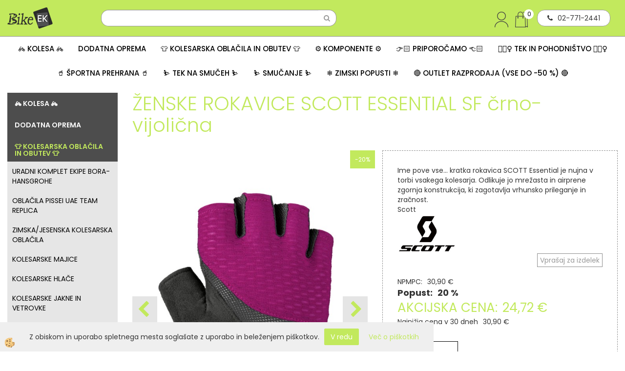

--- FILE ---
content_type: text/html
request_url: https://www.bikeek.si/zenske-rokavice-scott-essential-sf-crno-vijolicna
body_size: 29932
content:
<!DOCTYPE html><html lang="sl"><head><meta charset="utf-8"><title>ŽENSKE ROKAVICE SCOTT ESSENTIAL SF črno-vijolična</title>
<meta name="description" content="Rokavice s kratkimi prsti. ROKAVICE. 👕 KOLESARSKA OBLAČILA IN OBUTEV 👕. ŽENSKE ROKAVICE SCOTT ESSENTIAL SF črno-vijolična. 
Ime pove vse... kratka rokavica SCOTT Essential je nujna v torbi vsakega kolesarja. Odlikuje jo mrežasta in airprene zgornja konstrukcija, ki zagotavlja vrhunsko prileganje in zračnost." />
<meta name="keywords" content="Rokavice, kratkimi, prsti, ROKAVICE, KOLESARSKA, OBLAČILA, OBUTEV, 👕,ŽENSKE, ROKAVICE, SCOTT, ESSENTIAL, črno-vijolična,
Ime, pove, vse..., kratka, rokavica, SCOTT, Essential, nujna, torbi, vsakega, kolesarja., Odlikuje, mrežasta, airprene, zgornja, konstrukcija, zagotavlja, vrhunsko, prileganje, zračnost., " />
<link rel="alternate" hreflang="sl" href="/zenske-rokavice-scott-essential-sf-crno-vijolicna" />
<link rel="alternate" href="/zenske-rokavice-scott-essential-sf-crno-vijolicna" hreflang="x-default" /><link rel="canonical" href="https://www.bikeek.si/zenske-rokavice-scott-essential-sf-crno-vijolicna" />
<meta property="fb:app_id" content="https://www.facebook.com/bikeekscottconceptstore" />
<meta property="og:title" content="ŽENSKE ROKAVICE SCOTT ESSENTIAL SF črno-vijolična" />
<meta property="og:image" content="https://www.bikeek.si/media/SlikeIT/2416975059_essw_1.jpg" />
<meta property="og:type" content="product" />
<meta property="og:url" content="https://www.bikeek.si/zenske-rokavice-scott-essential-sf-crno-vijolicna" />
<meta property="og:description" content="
Ime pove vse... kratka rokavica SCOTT Essential je nujna v torbi vsakega kolesarja. Odlikuje jo mrežasta in airprene zgornja konstrukcija, ki zagotavlja vrhunsko prileganje in zračnost." />
<script type="text/javascript">document.addEventListener("DOMContentLoaded", function(event) {ExternalJSArtikelView(10570,25162,'sl');});</script><meta name="viewport" content="width=device-width, initial-scale=1.0"><link rel="stylesheet" href="/skins/general.css"><link rel="stylesheet" href="/skins/body.css"><link rel="icon" href="/favicon.ico" /><script defer type="text/javascript" src="/js/all.js?5.702" onload="Initialize();"></script><script defer type="text/javascript" src="/js/js_swiper.js?5.702"></script><script defer type="text/javascript" src="/js/sl/js_validation.js?5.702"></script><script defer type="text/javascript" src="/js/sl/js_custom.js?5.702"></script></head><body class="p-sl  wsdetailart">
<div id="boostpage"></div><div class="modal fade" id="elModal" tabindex="-1" role="dialog" aria-labelledby="elModal" aria-hidden="true"><div class="modal-dialog" id="elModalDialog"><div class="modal-content"><div class="modal-header" id="elModalHeaderId">vsebina glave</div><div class="modal-body" id="elModalBodyId">vsebina body</div><div class="modal-footer" id="elModalFooterId"></div></div></div></div><script></script><div id="fb-root"></div><script>console.log('Facebook social  = ok');window.fbAsyncInit = function() {
FB.init({appId      : 'https://www.facebook.com/bikeekscottconceptstore',cookie     : true,  xfbml      : true,  version    : 'v6.0' });
};</script><script type="text/javascript">console.log('TawkTo chat  = ok');var Tawk_API=Tawk_API||{}, Tawk_LoadStart=new Date();(function(){var s1=document.createElement("script"),s0=document.getElementsByTagName("script")[0];s1.async=true;s1.src='https://embed.tawk.to/5d3977d06d8083122839f4fe/default';s1.charset='UTF-8';s1.setAttribute('crossorigin','*');s0.parentNode.insertBefore(s1,s0);})();</script><div class="global_containter posebna">
    <div class="cart_top" id="cart_top"><div class="carttop"> <div class="jeziki"><div class="lan_a_sl"><a href="/domov">sl</a></div><div class="lan_en"><a href="/en">en</a></div></div> <div class="kosaricaakcije"><div class="kosaricaakcije_prijavi"><a href="#" rel="nofollow" data-toggle="modal" data-target="#sheet" id="see"><i class="fa fa-user"></i><span>Prijavi se</span></a></div><div class="kosaricaakcije_registriraj"><a href="#" rel="nofollow" data-toggle="modal" data-target="#sheet2" id="see2"><i class="fa fa-unlock-alt"></i><span>Registriraj se</span></a></div><div class="kosaricaakcije_forgotpass"><a href="#" rel="nofollow" data-toggle="modal" data-target="#sheet3" id="see3"><i class="fa fa-question"></i><span>Ste pozabili geslo?</span></a></div></div> <div class="stanjekosarice"><div id="cart_info"><div class="stanjekosarice_carticon"><a href="#" rel="nofollow" data-toggle="modal" data-target="#popupCart"><img src="/images/site/cart.png" alt="Vaša košarica" /></a></div><div class="stanjekosarice_stanje" id="sitecart_vasakosara"><a href="#" rel="nofollow" data-toggle="modal" data-target="#popupCart"><i class="fa fa-shopping-cart"></i><span>Vaša košarica je še prazna</span></a></div></div></div> <div class="wishlist"></div> </div> <div class="modal fade" id="popupCart" tabindex="-1" role="dialog" aria-labelledby="popupCart" aria-hidden="true"><div class="modal-dialog">	<div class="modal-content">		<div class="modal-header"><button type="button" class="close" data-dismiss="modal" aria-hidden="true"><i class="fa fa-times"></i></button><div class="modal-title h4">Stanje košarice</div></div>		<div class="modal-body">Vaša košarica je še prazna</div>		<div class="modal-footer">			<button type="button" class="btn btn-default" data-dismiss="modal">Zapri košarico</button>		</div>	</div></div></div> <div class="modal fade" id="sheet" tabindex="-1" role="dialog" aria-labelledby="sheet" aria-hidden="true">	<div class="modal-dialog">	 <div class="modal-content"> <form method="post" id="frmlogin" name="frmlogin" action="#">	  <div class="modal-header"><button type="button" class="close" data-dismiss="modal" aria-hidden="true"><i class="fa fa-times"></i></button><div  class="modal-title h4">Prijavite se v spletno trgovino</div></div> 	 <div class="modal-body">		  <div class="row loginmodal">			  <div class="carttop_inputs_medium"><div class="form-group"><input class="form-control" name="form_username" type="email" placeholder="Uporabniško ime" /></div></div>		 		<div class="carttop_inputs_medium"><div class="form-group"><input class="form-control" name="form_password" type="password" placeholder="Geslo" /></div></div>			</div>		 </div>    <div class="modal-footer">			<button class="btn btn-primary" type="button" id="fbLogin">Facebook login</button><script>function statusChangeCallback(response) {console.log('statusChangeCallback');console.log(response);if (response.status === 'connected') {LoginInFBAPI();} else {console.log('Please log into this webpage.');}}function checkLoginState() {FB.getLoginStatus(function(response) { statusChangeCallback(response);});}function LoginInFBAPI() {console.log('Welcome!  Fetching your information.... ');FB.api('/me?fields=email,name,first_name,last_name', function(res){var name = res.name;var email = res.email;var first_name=res.first_name;var last_name=res.last_name;if (res.email!=''){setCookie('facebook-email', res.email, 1);}var fid = res.id;$.ajax({type: 'POST',url: '/ajax_fbreglogin.asp',async: false,data: {'name':name,'first_name':first_name, 'last_name':last_name,'email': email,'fid':fid},success: function(data){$('#fbLogin').hide();},complete: function() {window.location.reload();},error: function(xhr, textStatus, errorThrown) {console.log('ajax loading error...');return false;}});});}document.addEventListener('DOMContentLoaded', function(event){$('#fbLogin').on('click', function(){FB.getLoginStatus(function(response) { if (response.status === 'connected') {LoginInFBAPI();} else{FB.login(function(response) {LoginInFBAPI();}, {scope: 'public_profile,email'});}});});});</script>			<a href="#" rel="nofollow" data-toggle="modal" data-target="#sheet3" id="see3"><span>Ste pozabili geslo?</span></a>     <button type="button" class="btn btn-default" data-dismiss="modal">Zapri</button>     <button type="submit" class="btn btn-primary">Prijavi</button>    </div>	 </form>   </div>  </div> </div> <div class="modal fade" id="sheet2" tabindex="-1" role="dialog" aria-labelledby="sheet2" aria-hidden="true">	 <div class="modal-dialog">		<div class="modal-content">		 <div class="modal-header"><button type="button" class="close" data-dismiss="modal" aria-hidden="true"><i class="fa fa-times" ></i></button><div class="modal-title h4">Registracija</div>		<div class="modal-texttop"><p>&nbsp;</p>

<p>&nbsp;</p>
</div>		</div> 	 <div class="modal-body"><div id="skrijse"><ul class="nav nav-tabs">	<li class="active"><a href="#regfizicne" data-toggle="tab">REGISTRACIJA (fizične osebe)</a></li>	<li><a href="#regpravne" data-toggle="tab">REGISTRACIJA (pravne osebe)</a></li></ul></div><div class="tab-content"> <div class="tab-pane active" id="regfizicne">		<form method="post" name="frmregfiz" id="frmregfiz" action="#">			<input type="hidden" name="partner" value="1" />			<input type="hidden" name="baza" value="gen117" />			<div class="row"><div class="carttop_maintitle"><p>Registracija za fizične osebe</p></div></div>			<div class="row loginmodal">				<div class="carttop_inputs_medium"><div class="form-group"><input class="form-control" autocomplete="email" type="text" name="form_email" value="" placeholder="Email:" /></div></div>				<div class="carttop_inputs_medium"><div class="form-group"><input class="form-control" autocomplete="email" type="text"  name="form_email2" value="" maxlength="50" placeholder="Ponovi Email:" /></div></div>				<div class="carttop_inputs_medium"><div class="form-group"><input class="form-control" type="password" name="form_geslo"  maxlength="50" placeholder="Geslo:" /></div></div>				<div class="carttop_inputs_medium"><div class="form-group"><input class="form-control" type="password" name="form_geslo2" maxlength="50"  placeholder="Ponovi Geslo:" /></div></div>			</div>			<div class="row"><div class="carttop_maintitle"><p>Kontaktni podatki</p></div></div>			<div class="row loginmodal">				<div class="carttop_inputs_xlarge"><div class="form-group" id="SelectCboxDrzFiz"></div></div>				<div class="carttop_inputs_medium"><div class="form-group"><input class="form-control" autocomplete="given-name" type="text" name="kime" value="" maxlength="50" placeholder="Ime:" /></div></div>				<div class="carttop_inputs_medium"><div class="form-group"><input class="form-control" autocomplete="family-name" type="text" name="kpriimek" value="" maxlength="50" placeholder="Priimek:" /></div></div>				<div class="carttop_inputs_xlarge"><div class="form-group"><input class="form-control" autocomplete="street-address" type="text" name="knaslov" value="" maxlength="50" placeholder="Naslov:" /></div></div>				<div class="carttop_inputs_small"><div class="form-group"><input class="form-control" autocomplete="postal-code" onkeyup="FillPostName(this, $('#cboxRegFiz').val(),'kkrajfiz');" type="text"  name="kpostnast"  value="" placeholder="Poštna št." /></div></div>				<div class="carttop_inputs_large"><div class="form-group"><input class="form-control" autocomplete="address-level2" type="text" name="kkraj" id="kkrajfiz" value="" maxlength="50" placeholder="Poštna številka / pošta:" /></div></div>				<div class="carttop_inputs_medium"><div class="form-group"><input class="form-control" autocomplete="tel" type="text" name="ktelefon" value="" maxlength="50" placeholder="Telefon:"></div></div>				<div class="carttop_inputs_large"><div class="form-group"><input class="form-checkbox" type="checkbox" name="cboxGdprSpl"/>Strinjam se s&nbsp;<a onclick="ShowModalPopup('/ajax_splosnipogoji.asp?mid=sl','','elModal-lg OnTop');" title="terms">splošnimi pogoji poslovanja podjetja</a></div></div>				<div class="carttop_inputs_large"><div class="form-group"><input class="form-checkbox" type="checkbox" name="cboxGdprSeg"/>Strinjam se z uporabo podatkov za namen profiliranja/segmentiranja</div></div>			</div>   <div class="register_frmbtn"><div class="modal-textbottom"></div><button class="btn btn-primary" type="button" id="fbRegister">Facebook login</button><script>function statusChangeCallback(response) {console.log('statusChangeCallback');console.log(response);if (response.status === 'connected') {LoginInFBAPI();} else {console.log('Please log into this webpage.');}}function checkLoginState() {FB.getLoginStatus(function(response) { statusChangeCallback(response);});}function LoginInFBAPI() {console.log('Welcome!  Fetching your information.... ');FB.api('/me?fields=email,name,first_name,last_name', function(res){var name = res.name;var email = res.email;var first_name=res.first_name;var last_name=res.last_name;if (res.email!=''){setCookie('facebook-email', res.email, 1);}var fid = res.id;$.ajax({type: 'POST',url: '/ajax_fbreglogin.asp',async: false,data: {'name':name,'first_name':first_name, 'last_name':last_name,'email': email,'fid':fid},success: function(data){$('#fbRegister').hide();},complete: function() {window.location.reload();},error: function(xhr, textStatus, errorThrown) {console.log('ajax loading error...');return false;}});});}document.addEventListener('DOMContentLoaded', function(event){$('#fbRegister').on('click', function(){FB.getLoginStatus(function(response) { if (response.status === 'connected') {LoginInFBAPI();} else{FB.login(function(response) {LoginInFBAPI();}, {scope: 'public_profile,email'});}});});});</script>	<button type="button" class="btn btn-default" data-dismiss="modal">Zapri</button> <button type="submit" class="btn btn-primary">Registriraj se</button></div>		</form> </div><div class="tab-pane" id="regpravne">		<form name="frmregpra" id="frmregpra" method="post" action="#" novalidate="novalidate" >			<input type="hidden" name="partner" value="2" />			<input type="hidden" name="baza" value="gen117" />			<input type="hidden" id="taxvalid" name="taxvalid" value="false" />    		<div class="row"><div class="carttop_maintitle"><p>Registracija za pravne osebe</p></div></div>			<div class="row loginmodal">    		<div class="carttop_inputs_medium"><div class="form-group"><input class="form-control" type="text" name="form_email" value="" maxlength="50" placeholder="Email:" /></div></div>    		<div class="carttop_inputs_medium"><div class="form-group"><input class="form-control" type="text" name="form_email2" value="" maxlength="50" placeholder="Ponovi Email:" /></div></div>    		<div class="carttop_inputs_medium"><div class="form-group"><input class="form-control" type="password"  name="form_geslo" value="" maxlength="50" placeholder="Geslo:" /></div></div>    		<div class="carttop_inputs_medium"><div class="form-group"><input class="form-control" type="password"  name="form_geslo2" value="" maxlength="50" placeholder="Ponovi Geslo:" /></div></div>		</div>    		<div class="row"><div class="carttop_maintitle"><p>Podatki podjetja</p></div></div>			<div class="row loginmodal"><div class="carttop_inputs_medium"><div class="form-group vatinput"><select id="vatnumberprefix" name="vatnumberprefix" class="vatpredpona"><option>AT</option><option>BE</option><option>BG</option><option>CY</option><option>CZ</option><option>DE</option><option>DK</option><option>EE</option><option>ES</option><option>FI</option><option>FR</option><option>GR</option><option>HU</option><option>IE</option><option>IT</option><option>LT</option><option>LU</option><option>LV</option><option>MT</option><option>NL</option><option>PL</option><option>PT</option><option>RO</option><option>SE</option><option selected="selected">SI</option><option>SK</option></select><input class="form-control" type="text" name="form_davcna" id="vatnumber" value="" maxlength="20" placeholder="Davčna številka" /></div></div>				<div class="carttop_inputs_small"><div class="form-group"><button id="vatbuttoncheckerreg" type="button" onclick="CheckVatNumberReg('VALID','NOT VALID', 'False');" class="btn btn-default">Preveri</button></div></div>				<div class="carttop_inputs_small"><div class="form-group" id="tax_response"></div></div>    		<div class="carttop_inputs_large"><div class="form-group"><input class="form-control" type="text" name="form_podjetje" value="" maxlength="52" placeholder="Ime podjetja:" /></div></div>    		<div class="carttop_inputs_xlarge"><div class="form-group"><input class="form-control" type="text" name="form_naslov" value="" maxlength="100" placeholder="Naslov:" /></div></div>    		<div class="carttop_inputs_small"><div class="form-group"><input class="form-control" type="text" name="form_postnast"  value="" placeholder="Poštna št." /></div></div>			<div class="carttop_inputs_large"><div class="form-group"><input class="form-control" type="text" name="form_kraj" value="" maxlength="50" placeholder="Poštna številka / pošta:" /></div></div>		</div>    		<div class="row"><div class="carttop_maintitle"><p>Kontaktni podatki</p></div></div>			<div class="row loginmodal">				<div class="carttop_inputs_xlarge"><div class="form-group" id="SelectCboxDrzPra"></div></div>				<div class="carttop_inputs_medium"><div class="form-group"><input class="form-control" type="text" name="kime" value="" maxlength="50" placeholder="Ime:" /></div></div>				<div class="carttop_inputs_medium"><div class="form-group"><input class="form-control" type="text" name="kpriimek" value="" maxlength="50" placeholder="Priimek:" /></div></div>				<div class="carttop_inputs_xlarge"><div class="form-group"><input class="form-control" type="text" name="knaslov" value="" maxlength="50" placeholder="Naslov:" /></div></div>				<div class="carttop_inputs_small"><div class="form-group"><input class="form-control" type="text" onkeyup="FillPostName(this, $('#cboxRegPra').val(),'kkrajpra');" name="kpostnast" value="" placeholder="Poštna št." /></div></div>				<div class="carttop_inputs_large"><div class="form-group"><input class="form-control" type="text" name="kkraj" id="kkrajpra" value="" maxlength="50" placeholder="Poštna številka / pošta:" /></div></div>				<div class="carttop_inputs_medium"><div class="form-group"><input class="form-control" type="text" name="ktelefon" value="" maxlength="50" placeholder="Telefon:"></div></div>				<div class="carttop_inputs_large"><div class="form-group"><input class="form-checkbox" type="checkbox" name="cboxGdprSpl"/>Strinjam se s&nbsp;<a onclick="ShowModalPopup('/ajax_splosnipogoji.asp?mid=sl','','elModal-lg OnTop');" title="terms">splošnimi pogoji poslovanja podjetja</a></div></div>				<div class="carttop_inputs_large"><div class="form-group"><input class="form-checkbox" type="checkbox" name="cboxGdprSeg"/>Strinjam se z uporabo podatkov za namen profiliranja/segmentiranja</div></div>		</div>   <div class="register_frmbtn">	<button type="button" class="btn btn-default" data-dismiss="modal">Zapri</button> <button type="submit" class="btn btn-primary">Registriraj se</button></div>		</form></div></div></div></div></div></div><div class="modal fade" id="sheet3" tabindex="-1" role="dialog" aria-labelledby="sheet3" aria-hidden="true">		<form method="post" id="frmforgotpass" name="frmforgotpass">		<input type="hidden" name="tokenforgotpass" value="208146193"/>		<div class="modal-dialog">			<div class="modal-content">				<div class="modal-header"><button type="button" class="close" data-dismiss="modal" aria-hidden="true"><i class="fa fa-times"></i></button><div class="modal-title h4">Ste pozabili geslo?</div></div> 			<div class="modal-body">						<div class="row loginmodal"><div class="carttop_inputs_xlarge"><div class="form-group"><input class="form-control" name="form_forgotemail" id="form_forgotemail" type="email" placeholder="Email:"></div></div></div>						<div class="divSuccess" id="divSuccess"></div>				</div>      <div class="modal-footer">        <button type="button" class="btn btn-default" data-dismiss="modal">Zapri</button>        <button type="submit" class="btn btn-primary">Pošljite mi geslo</button>      </div>    </div>  </div>	</form></div><script type="text/javascript">document.addEventListener("DOMContentLoaded", function(event) { LoadDrzave('sl');$('#sheet2').on('show.bs.modal', function (e){$('#frmregfiz').bootstrapValidator({message: 'Polje je obvezno',feedbackIcons: {valid: 'fa fa-check', invalid: 'fa fa-times', validating: 'fa fa-refresh'},submitHandler: function(validator, form, submitButton) {RegisterUser(form, 'sl', validator);},fields: { form_email: {validators: {notEmpty: {message: 'Polje je obvezno'},emailAddress: {message: 'Prosimo vpišite pravi E-naslov'},stringLength: { min: 0, message: 'Uporabnik z emailom že obstaja'},}},form_email2: {validators: {notEmpty: {message: 'Polje je obvezno'},identical:{field:'form_email',message:'Email naslova se ne ujemata'},stringLength: { min: 0, message: 'Email naslova se ne ujemata'},}},form_geslo: {validators: {notEmpty: {message: 'Polje je obvezno'},stringLength: { min: 6,max: 30, message: 'Polje zahteva 6 znakov'},}},form_geslo2: {validators: {notEmpty: {message: 'Polje je obvezno'},identical:{field:'form_geslo',message:'Gesli se ne ujemata'},}},kime: {validators: {notEmpty: {message: 'Polje je obvezno'},stringLength: { min: 2, max:50, message: 'Polje zahteva 2 znakov'},}},kpriimek: {validators: {notEmpty: {message: 'Polje je obvezno'},stringLength: { min: 3, max:50, message: 'Polje zahteva 5 znakov'},}},ktelefon: {validators: {notEmpty: {message: 'Polje je obvezno'},stringLength: { min: 9, max:20, message: 'Polje zahteva 9 znakov'},}},knaslov: {validators: {notEmpty: {message: 'Polje je obvezno'},stringLength: { min: 3, max:50, message: 'Polje zahteva 5 znakov'},}},kpostnast: {validators: {notEmpty: {message: 'Polje je obvezno'},}},kkraj: {validators: {notEmpty: {message: 'Polje je obvezno'},stringLength: { min: 2, max:50, message: 'Polje zahteva 2 znakov'},}},cboxGdprSpl: {validators: {notEmpty: {message: 'Polje je obvezno'},}},}});});$('#sheet2').on('show.bs.modal', function (e){$('#frmregpra').bootstrapValidator({message: 'Polje je obvezno',feedbackIcons: {valid: 'fa fa-check', invalid: 'fa fa-times', validating: 'fa fa-refresh'},submitHandler: function(validator, form, submitButton) {RegisterUser(form, 'sl', validator);},fields: { form_email: {validators: {notEmpty: {message: 'Polje je obvezno'},emailAddress: {message: 'Prosimo vpišite pravi E-naslov'},stringLength: { min: 0, message: 'Uporabnik z emailom že obstaja'},}},form_email2: {validators: {identical:{field:'form_email', message:'Prosimo vpišite pravi E-naslov'},stringLength: { min: 0, message: 'Email naslova se ne ujemata'},}},form_geslo: {validators: {notEmpty: {message: 'Polje je obvezno'},stringLength: { min: 6,max: 30, message: 'Polje zahteva 6 znakov'},}},form_geslo2: {validators: {notEmpty: {message: 'Polje je obvezno'},identical:{field:'form_geslo',message:'Gesli se ne ujemata'},}},form_davcna: {validators: {notEmpty: {message: 'Polje je obvezno'},}},form_ddvDa: {validators: {notEmpty: {message: 'Polje je obvezno'},}},form_podjetje: {validators: {notEmpty: {message: 'Polje je obvezno'},stringLength: { min: 4, max:50, message: 'Polje zahteva 5 znakov'},}},form_naslov: {validators: {notEmpty: {message: 'Polje je obvezno'},stringLength: { min: 4, max:50, message: 'Polje zahteva 5 znakov'},}},form_postnast: {validators: {notEmpty: {message: 'Polje je obvezno'},}},form_kraj: {validators: {notEmpty: {message: 'Polje je obvezno'},stringLength: { min: 2, max:50, message: 'Polje zahteva 2 znakov'},}},kime: {validators: {notEmpty: {message: 'Polje je obvezno'},stringLength: { min: 2, max:50, message: 'Polje zahteva 2 znakov'},}},kpriimek: {validators: {notEmpty: {message: 'Polje je obvezno'},stringLength: { min: 2, max:50, message: 'Polje zahteva 2 znakov'},}},ktelefon: {validators: {notEmpty: {message: 'Polje je obvezno'},stringLength: { min: 9, max:20, message: 'Polje zahteva 9 znakov'},}},knaslov: {validators: {notEmpty: {message: 'Polje je obvezno'},stringLength: { min: 3, max:50, message: 'Polje zahteva 5 znakov'},}},kpostnast: {validators: {notEmpty: {message: 'Polje je obvezno'},}},kkraj: {validators: {notEmpty: {message: 'Polje je obvezno'},stringLength: { min: 2, max:50, message: 'Polje zahteva 2 znakov'},}},cboxGdprSpl: {validators: {notEmpty: {message: 'Polje je obvezno'},}},}});});$('#sheet3').on('show.bs.modal', function (e){$('#frmforgotpass').bootstrapValidator({message: 'Polje je obvezno',feedbackIcons: {valid: 'fa fa-unlock', invalid: 'fa fa-times', validating: 'fa fa-refresh'},submitHandler: function(validator, form, submitButton) {ForgetPassword(form, validator);},
fields: { form_forgotemail: {validators: {notEmpty: {message: 'Polje je obvezno'},emailAddress: {message: 'Prosimo vpišite pravi E-naslov'},stringLength: { min: 0, message: 'Uporabnik z email naslovom ne obstaja'},}},}});});$('#sheet').on('show.bs.modal', function (e){$('#frmlogin').bootstrapValidator({live: 'disabled',message: 'Polje je obvezno',feedbackIcons: {valid: 'fa fa-unlock', invalid: 'fa fa-times', validating: 'fa fa-refresh'},submitHandler: function(validator, form, submitButton) {LoginAuth(form, validator);},fields: { form_username: { validators: {notEmpty: {message: 'Polje je obvezno'},stringLength: {min: 4,message: 'Polje je obvezno'},}},form_password: {validators: {notEmpty: {message: 'Polje je obvezno'},stringLength: {min: 1,message: 'Geslo ni pravilno'},}}}});}); });</script> <script>document.addEventListener('DOMContentLoaded', function(event){
(function(d, s, id) {
var js, fjs = d.getElementsByTagName(s)[0];if (d.getElementById(id)) return;js = d.createElement(s); js.id = id;js.src = "//connect.facebook.net/en_US/sdk.js";fjs.parentNode.insertBefore(js, fjs);}(document, 'script', 'facebook-jssdk'));
});</script></div>
    <header class="header" id="myheader">
        <div class="container">
            <div class="row">
                <div class="logo"><div class="innerbox"><a href="/domov" ><img src="/images/site/sl/logo.png" alt="Element B2B" title="Element B2B" /></a></div></div>
                <div class="searchbox"><form role="form" method="post" id="webshopsearchbox" action="/default.asp?mid=sl&amp;pID=webshopsearch"><div class="input-group"><input class="form-control" type="text" name="txtsearchtext" id="txtsearchtext" value="" placeholder="Išči..."/><span class="input-group-btn"><button id="src_button" class="btn btn-default" type="submit"><i class="fa fa-search"></i><span>IŠČI</span></button></span></div></form></div>
                <div class="mobile_cart_menu visible-xs"><a data-toggle="collapse" data-target="nav"><i class="fa fa-bars"></i></a></div>
                <div class="headiconsbox">
                    <div class="headphone"><div class="innerbox"><p><i class="fa fa-phone"></i>02-771-2441</p>
</div></div>
                    <div class="cartopen"><a href="#" rel="nofollow" data-toggle="modal" data-target="#popupCart"><img alt="" src="/images/site/cart.png"/><span id="sccount"></span></a></div>
                    <div class="profileopen" id="profileopen"><a onclick="ToggleProfile();" id="showprofile"><img alt="" src="/images/site/user.png"/></a></div>
                </div>
            </div>
        </div>
    </header>
    <nav class="collapse">
        <div class='closenavi'><a data-toggle='collapse' data-target='nav'><i class='fa fa-close'></i></a></div>
        <div class="container"><div class="row"><div class="navbar-collapse collapse"><ul class="nav navbar-nav"><script type="text/javascript">document.addEventListener("DOMContentLoaded", function(event) { });</script><li class="dropdown"><a class="dropdown-toggle" data-toggle="dropdown" href="#">🚲 KOLESA 🚲</a><ul class="dropdown-menu"><li><a href="/mtb-gorska">MTB/GORSKA</a><ul class="dropdown-menu"><li><a href="/prednjevzmetena-moska">Moška prednjevzmetena/hardtail</a></li><li><a href="/prednjevzmetena-zenska">Ženska prednjevzmetena/hardtail</a></li><li><a href="/default.asp?mid=sl&pid=modul_it&wid=4354">Prednjevzmetena/hardtail 27,5"</a></li><li><a href="/polnovzmetena-trail">Trail</a></li><li><a href="/xc-moska">XC/Cross-Country</a></li><li><a href="/downhill-enduro">Downhill/Enduro</a></li><li><a href="/default.asp?mid=sl&pid=modul_it&wid=4288">BMX/Dirt</a></li><li><a href="/polnovzmetena-zenska">Ženska polnovzmetena</a></li><li><a href="/okvirji-mtb">Okvirji</a></li></ul></li><li><a href="/cestna">CESTNA</a><ul class="dropdown-menu"><li><a href="/endurance">Endurance</a></li><li><a href="/aero">Aerodinamična</a></li><li><a href="/lahka">Lahka</a></li><li><a href="/fitness">Fitnes</a></li><li><a href="/cestni-okvirji">Okvirji</a></li></ul></li><li><a href="/gravel">GRAVEL</a><ul class="dropdown-menu"><li><a href="/gravel-moska">Moška</a></li><li><a href="/gravel-zenska">Ženska</a></li></ul></li><li><a href="/treking-mestna">TREKING/MESTNA</a><ul class="dropdown-menu"><li><a href="/treking-moska">Moška</a></li><li><a href="/treking-zenska">Ženska</a></li><li><a href="/mestna">Klasična mestna</a></li><li><a href="/mestna-zlozljiva">Zložljiva mestna</a></li></ul></li><li><a href="/elektricna">ELEKTRIČNA</a><ul class="dropdown-menu"><li><a href="/ekolesa-s-subvencijo">E-kolesa s subvencijo</a></li><li><a href="/elektricna-mtb-hardtail">E-MTB prednjevzmetena/Hardtail</a></li><li><a href="/elektricna-mtb">E-MTB polnovzmetena</a></li><li><a href="/emtb-super-lahka-polnovzmetena">E-MTB super lahka polnovzmetena </a></li><li><a href="/elektricna-treking">E-Treking</a></li><li><a href="/elektricna-cestna">E-Cestna</a></li><li><a href="/elektricna-gravel-kolesa">E-Gravel in E-fitnes</a></li><li><a href="/elektricna-mestna">E-Mestna/Touring</a></li><li><a href="/elektricna-zenska">E-Ženska</a></li><li><a href="/otroska-elektricna-kolesa">E-Otroška</a></li><li><a href="/zlozljiva-elektricna-kolesa">E-Zložljiva / Cargo</a></li><li><a href="/e-akcija">E-AKCIJA</a></li></ul></li><li><a href="/otroska">OTROŠKA in MLADINSKA</a><ul class="dropdown-menu"><li><a href="/poganjalci">Poganjalci</a></li><li><a href="/otroska-14">14''</a></li><li><a href="/otroska-16">16''</a></li><li><a href="/otroska-20">20''</a></li><li><a href="/otroska-24">24''</a></li><li><a href="/otroska-26">26''</a></li><li><a href="/otroska-27,5">27,5''</a></li><li><a href="/future-pro-kolesa">Future pro</a></li></ul></li></ul></li><li class="dropdown"><a class="dropdown-toggle" data-toggle="dropdown" href="#">DODATNA OPREMA</a><ul class="dropdown-menu"><li><a href="/trenazerji-valji">TRENAŽERJI IN VALJI</a><ul class="dropdown-menu"><li><a href="/trenazerji-in-valji">Trenažerji in valji</a></li><li><a href="/dodatki-trenazer">Dodatki za trenažerje in valje</a></li></ul></li><li><a href="/nega-kolesa-kolesarja">NEGA KOLESA IN KOLESARJA</a><ul class="dropdown-menu"><li><a href="/mazanje-kolesa">Mazanje kolesa</a></li><li><a href="/ciscenje-kolesa">Čiščenje kolesa</a></li><li><a href="/zascita-kolesa">Zaščita kolesa</a></li><li><a href="/nega-kolesarja-opreme">Nega kolesarja in opreme</a></li><li><a href="/paketi-za-nego">Paketi/seti za nego kolesa</a></li></ul></li><li><a href="/bidoni-nosilci">BIDONI IN NOSILCI</a><ul class="dropdown-menu"><li><a href="/bidoni">Bidoni</a></li><li><a href="/nosilci-bidonov">Nosilci bidonov</a></li></ul></li><li><a href="/stevci-ure">ŠTEVCI IN URE</a><ul class="dropdown-menu"><li><a href="/stevci">Števci</a></li><li><a href="/stevci-gps">Števci GPS</a></li><li><a href="/senzorji-dodatno">Senzorji in dodatno</a></li><li><a href="/nosilci-za-stevce">Nosilci za števce</a></li><li><a href="/sportne-ure">Športne ure</a></li></ul></li><li><a href="/celade-kolo">ČELADE / ZAŠČITA</a><ul class="dropdown-menu"><li><a href="/kolesarske-celade">Kolesarske čelade</a></li><li><a href="/celade-otroske">Otroške</a></li><li><a href="/celade-dh-freeride">DH/Freeride</a></li><li><a href="/rezervni-deli-za-celade">Dodatki/rezervni deli za čelade</a></li><li><a href="/default.asp?mid=sl&pid=modul_it&wid=4361">Ščitniki</a></li></ul></li><li><a href="/ocala">OČALA</a><ul class="dropdown-menu"><li><a href="/kolesarska-ocala">Klasična kolesarska očala</a></li><li><a href="/fotokromatska-ocala">Fotokromatska očala</a></li></ul></li><li><a href="/nahrbtniki-nosilci-torbe">NAHRBTNIKI, NOSILCI IN TORBE</a><ul class="dropdown-menu"><li><a href="/nahrbtniki">Nahrbtniki</a></li><li><a href="/torbe-za-kolo">Torbe za kolo</a></li><li><a href="/nosilci-za-telefon">Nosilci za telefon</a></li></ul></li><li><a href="/tlacilke">TLAČILKE/PUMPE</a><ul class="dropdown-menu"><li><a href="/prenosne-tlacilke">Prenosne</a></li><li><a href="/stojece-tlacilke">Stoječe</a></li></ul></li><li><a href="/zvonci-za-kolo">ZVONCI</a><ul class="dropdown-menu"><li><a href="/default.asp?mid=sl&pid=modul_it&wid=4237">Zvonci</a></li></ul></li><li><a href="/luci">KOLESARSKE LUČI</a><ul class="dropdown-menu"><li><a href="/seti-svetilk">Seti </a></li><li><a href="/sprednje-luci">Sprednje luči</a></li><li><a href="/zadnje-luci">Zadnje luči</a></li></ul></li><li><a href="/orodja">ORODJA</a><ul class="dropdown-menu"><li><a href="/orodja-zepna">Žepna orodja</a></li><li><a href="/orodja-servisna">Servisna orodja</a></li></ul></li><li><a href="/kljucavnice">KLJUČAVNICE</a><ul class="dropdown-menu"><li><a href="/default.asp?mid=sl&pid=modul_it&wid=4077">Ključavnice</a></li></ul></li><li><a href="/nosilci">STOJALA IN NOSILCI ZA KOLO</a><ul class="dropdown-menu"><li><a href="/stojala-nosilci-za-kolo">Stojala za kolo</a></li><li><a href="/nosilci-za-streho">Nosilci za streho avtomobila</a></li><li><a href="/nosilci-za-prtljaznik-avtomobila">Nosilci za prtljažnik avtomobila</a></li><li><a href="/dodatki-treefrog">Dodatki za nosilce TreeFrog</a></li></ul></li><li><a href="/prtljazniki-kosare">PRTLJAŽNIKI IN KOŠARE</a><ul class="dropdown-menu"><li><a href="/prtljazniki">Prtljažniki za kolo</a></li><li><a href="/kosare-za-kolo">Košare za kolo</a></li></ul></li><li><a href="/blatniki">BLATNIKI</a><ul class="dropdown-menu"><li><a href="/blatnikii">Blatniki</a></li></ul></li><li><a href="/ogledala">OGLEDALA</a><ul class="dropdown-menu"><li><a href="/ogledalaa">Ogledala</a></li></ul></li><li><a href="/otroski-sedezi-prikolice">OTROŠKI SEDEŽI IN PRIKOLICE</a><ul class="dropdown-menu"><li><a href="/otroski-sedezoi-in-prikolice">Otroški sedeži in prikolice</a></li></ul></li><li><a href="/stojala">STOJALA/TAČKE</a><ul class="dropdown-menu"><li><a href="/stojala-za-kolo">Stojala za kolo</a></li></ul></li><li><a href="/merilci-moci">MERILCI MOČI/POWERMETER</a><ul class="dropdown-menu"><li><a href="/default.asp?mid=sl&pid=modul_it&wid=3970">Merilci moči</a></li></ul></li><li><a href="/gps-bike-tracker-e-tuning">GPS BIKE TRACKER/E-TUNING</a><ul class="dropdown-menu"><li><a href="/gps-bike-tracker">GPS Bike Tracker</a></li><li><a href="/e-tuning">Čipi E-tuning</a></li></ul></li><li><a href="/darilni-boni">DARILNI BONI</a><ul class="dropdown-menu"><li><a href="/darilni">Darilni Boni</a></li></ul></li></ul></li><li class="active dropdown"><a class="dropdown-toggle" data-toggle="dropdown" href="#">👕 KOLESARSKA OBLAČILA IN OBUTEV 👕</a><ul class="dropdown-menu"><li><a href="/uradni-komplet-ekipe-borahansgrohe">URADNI KOMPLET EKIPE BORA-HANSGROHE</a><ul class="dropdown-menu"><li><a href="/uradni-komplet-ekipe-bora-hansgrohe">URADNI KOMPLET EKIPE BORA-HANSGROHE</a></li></ul></li><li><a href="/oblacila-pissei-uae-team-slo">OBLAČILA PISSEI UAE TEAM REPLICA</a><ul class="dropdown-menu"><li><a href="/oblacila-pissei-uae-team-replica">OBLAČILA PISSEI UAE TEAM REPLICA</a></li></ul></li><li><a href="/zimska-jesenska-kolesarska-oblacila">ZIMSKA/JESENSKA KOLESARSKA OBLAČILA</a><ul class="dropdown-menu"><li><a href="/moske-tople-majice-jakne">Moške tople majice in jakne</a></li><li><a href="/zenske-tople-majice-jakne">Ženske tople majice in jakne</a></li><li><a href="/default.asp?mid=sl&pid=modul_it&wid=4341">Topli brezrokavniki</a></li><li><a href="/tople-hlace">Tople hlače</a></li><li><a href="/noge-roke-zima">Nogavčniki, rokavčniki in kolenčniki</a></li><li><a href="/default.asp?mid=sl&pid=modul_it&wid=4306">Tople rokavice</a></li><li><a href="/kape-traki-pokrivala-maske">Kape, traki, pokrivala in maske</a></li><li><a href="/galose">Galoše</a></li><li><a href="/sportno-spodnje-perilo">Zimsko športno spodnje perilo</a></li></ul></li><li><a href="/kolesarske-majice">KOLESARSKE MAJICE</a><ul class="dropdown-menu"><li><a href="/moske-kolesarske-majice">Moške oprijete majice</a></li><li><a href="/moske-siroke-majice">Moške široke majice</a></li><li><a href="/zenske-kolesarske-majice">Ženske oprijete majice</a></li><li><a href="/zenske-siroke-majice">Ženske široke majice</a></li></ul></li><li><a href="/default.asp?mid=sl&pid=modul_it&wid=4271">KOLESARSKE HLAČE</a><ul class="dropdown-menu"><li><a href="/moske-kolesarske-hlace">Ozke moške hlače</a></li><li><a href="/siroke-moske-hlace">Široke moške hlače</a></li><li><a href="/zenske-kolesarske-hlace">Ozke ženske hlače</a></li><li><a href="/siroke-zenske-hlace">Široke ženske hlače</a></li></ul></li><li><a href="/kolesarske-jakne-in-vetrovke">KOLESARSKE JAKNE IN VETROVKE</a><ul class="dropdown-menu"><li><a href="/moske-jakne-vetrovke">Moške jakne in vetrovke</a></li><li><a href="/default.asp?mid=sl&pid=modul_it&wid=4338">Ženske jakne in vetrovke</a></li></ul></li><li><a href="/kolesarski-cevlji">KOLESARSKI ČEVLJI</a><ul class="dropdown-menu"><li><a href="/moski-gorski-kolesarski-cevlji">Gorski in treking moški</a></li><li><a href="/zenski-gorski-kolesarski-cevlji">Gorski in treking ženski</a></li><li><a href="/moski-cestni-kolesarski-cevlji">Cestni moški</a></li><li><a href="/zenski-cestni-kolesarski-cevlji">Cestni ženski</a></li><li><a href="/moski-zenski-gravel-kolesarski-cevlji">Gravel moški in ženski</a></li><li><a href="/default.asp?mid=sl&pid=modul_it&wid=4342">Otroški čevlji</a></li><li><a href="/default.asp?mid=sl&pid=modul_it&wid=4042">Vložki za čevlje</a></li></ul></li><li><a href="/sportno-perilo">ŠPORTNO SPODNJE PERILO</a><ul class="dropdown-menu"><li><a href="/default.asp?mid=sl&pid=modul_it&wid=4352">Spodnje hlače</a></li><li><a href="/spodnje-majice">Spodnje majice</a></li></ul></li><li><a href="/default.asp?mid=sl&pid=modul_it&wid=4274">ROKAVICE</a><ul class="dropdown-menu"><li><a href="/rokavice-z-dolgimi-prsti">Rokavice z dolgimi prsti</a></li><li><a href="/rokavice-s-kratkimi-prsti">Rokavice s kratkimi prsti</a></li><li><a href="/zimske-rokavice">Zimske rokavice</a></li></ul></li><li><a href="/default.asp?mid=sl&pid=modul_it&wid=4275">NOGAVICE</a><ul class="dropdown-menu"><li><a href="/unisex-nogavice">Unisex nogavice</a></li><li><a href="/zenske-nogavice">Ženske nogavice</a></li></ul></li><li><a href="/kape-podkape-trakovi">KAPE, PODKAPE IN TRAKOVI</a><ul class="dropdown-menu"><li><a href="/kape-in-podkape">Kape in podkape</a></li></ul></li><li><a href="/otroska-kolesarska-oblacila">OTROŠKA KOLESARSKA OBLAČILA</a><ul class="dropdown-menu"><li><a href="/otroske-kolesarske-majice">Otoške kolesarske majice</a></li><li><a href="/otroske-kolesarske-hlace">Otroške kolesarske hlače</a></li><li><a href="/otroske-rokavice">Otroške rokavice</a></li><li><a href="/otroske-nogavice">Otroške nogavice</a></li></ul></li><li><a href="/casual-oblacila">CASUAL OBLAČILA</a><ul class="dropdown-menu"><li><a href="/casual-majice">Casual majice</a></li><li><a href="/casual-jope-in-puloverji">Casual jope in puloverji</a></li><li><a href="/default.asp?mid=sl&pid=modul_it&wid=4331">Drugo</a></li></ul></li></ul></li><li class="dropdown"><a class="dropdown-toggle" data-toggle="dropdown" href="#">⚙️ KOMPONENTE ⚙️</a><ul class="dropdown-menu"><li><a href="/zracnice-tubeless">Zračnice in tubeless sistem</a><ul class="dropdown-menu"><li><a href="/zracnice">Zračnice</a></li><li><a href="/tubeless-sistem">Tubeless sistem</a></li></ul></li><li><a href="/pedala-ploscice">Pedala in blokeji</a><ul class="dropdown-menu"><li><a href="/flat-pedala">Ravna "flat" pedala</a></li><li><a href="/cestna-pedala">Cestna pedala</a></li><li><a href="/mtb-pedala">MTB pedala</a></li><li><a href="/default.asp?mid=sl&pid=modul_it&wid=4326">Kombinirana/hibridna pedala</a></li><li><a href="/blokeji">Ploščice/blokeji in dodatki</a></li></ul></li><li><a href="/trakovi-gripi">Trakovi in gripi</a><ul class="dropdown-menu"><li><a href="/gripi">Gripi/ročaji za krmilo</a></li><li><a href="/trakovi">Trakovi</a></li></ul></li><li><a href="/grupe">Grupe / Skupine</a><ul class="dropdown-menu"><li><a href="/default.asp?mid=sl&pid=modul_it&wid=4011">Grupe / Skupine</a></li></ul></li><li><a href="/obrocniki">Obročniki</a><ul class="dropdown-menu"><li><a href="/cestnio">*Cestni</a></li><li><a href="/mtbo">*MTB</a></li></ul></li><li><a href="/plasci">Plašči</a><ul class="dropdown-menu"><li><a href="/mtb-plasci">MTB</a></li><li><a href="/cestni-plasci">Cestni</a></li><li><a href="/treking-in-gravel">Treking in gravel</a></li></ul></li><li><a href="/zavore">Zavore</a><ul class="dropdown-menu"><li><a href="/zavgum">Zavorne obloge/ploščice in gumice</a></li><li><a href="/zavor">Zavore</a></li><li><a href="/default.asp?mid=sl&pid=modul_it&wid=4219">Rotorji</a></li></ul></li><li><a href="/sedezi-opore">Sedeži in Opore</a><ul class="dropdown-menu"><li><a href="/default.asp?mid=sl&pid=modul_it&wid=4043">Sedeži</a></li><li><a href="/sedezneopore">Sedežne opore</a></li></ul></li><li><a href="/vzmetenje">Vilice in Amortizerji</a><ul class="dropdown-menu"><li><a href="/default.asp?mid=sl&pid=modul_it&wid=4033">Vilice in Amortizerji</a></li></ul></li><li><a href="/verigekasete">Verige in Kasete</a><ul class="dropdown-menu"><li><a href="/default.asp?mid=sl&pid=modul_it&wid=4017">Verige in Kasete</a></li></ul></li><li><a href="/deli">Rezervni Deli</a><ul class="dropdown-menu"><li><a href="/default.asp?mid=sl&pid=modul_it&wid=4032">Rezervni Deli</a></li></ul></li><li><a href="/deli-e-bike">Deli E-bike</a><ul class="dropdown-menu"><li><a href="/default.asp?mid=sl&pid=modul_it&wid=4079">Deli E-bike</a></li></ul></li><li><a href="/krmila-nosilci">Krmila/ Nosilci</a><ul class="dropdown-menu"><li><a href="/default.asp?mid=sl&pid=modul_it&wid=4221">Krmila / Nosilci</a></li></ul></li></ul></li><li class=""><a  href="/priporocamo">👉🏻 PRIPOROČAMO 👈🏻</a></li><li class="dropdown"><a class="dropdown-toggle" data-toggle="dropdown" href="#">🏃🏻‍♀️ TEK IN POHODNIŠTVO 🏃🏻‍♀️</a><ul class="dropdown-menu"><li><a href="/tekaska-obutev">Tekaška obutev</a><ul class="dropdown-menu"><li><a href="/moski-tekaski-copati">Moški tekaški copati</a></li><li><a href="/zenski-tekaski-copati">Ženski tekaški copati</a></li></ul></li><li><a href="/oblacila-za-tek">Oblačila za tek</a><ul class="dropdown-menu"><li><a href="/default.asp?mid=sl&pid=modul_it&wid=4298">Oblačila za tek</a></li></ul></li></ul></li><li class="dropdown"><a class="dropdown-toggle" data-toggle="dropdown" href="#">🥤 ŠPORTNA PREHRANA 🥤</a><ul class="dropdown-menu"><li><a href="/energija">Energija</a><ul class="dropdown-menu"><li><a href="/default.asp?mid=sl&pid=modul_it&wid=3986">Energija</a></li></ul></li><li><a href="/hidracija">Hidracija</a><ul class="dropdown-menu"><li><a href="/default.asp?mid=sl&pid=modul_it&wid=4111">Hidracija</a></li></ul></li><li><a href="/regeneracija">Regeneracija</a><ul class="dropdown-menu"><li><a href="/default.asp?mid=sl&pid=modul_it&wid=4134">Regeneracija</a></li></ul></li></ul></li><li class="dropdown"><a class="dropdown-toggle" data-toggle="dropdown" href="#">⛷️ TEK NA SMUČEH ⛷️</a><ul class="dropdown-menu"><li><a href="/smuci">TEKAŠKE SMUČI IN OPREMA</a><ul class="dropdown-menu"><li><a href="/skating">Skating</a></li><li><a href="/klasika">Klasika</a></li><li><a href="/otroske">Otroške</a></li><li><a href="/vezi-za-tekaske-smuci">Vezi za tekaške smuči</a></li><li><a href="/default.asp?mid=sl&pid=modul_it&wid=4330">Palice za tek na smučeh</a></li><li><a href="/dodatna-oprema-za-tek-na-smuceh">Dodatna oprema za tek na smučeh</a></li></ul></li><li><a href="/oblacila-obutev-za-tek-na-smuceh">OBLAČILA IN OBUTEV ZA TEK NA SMUČEH</a><ul class="dropdown-menu"><li><a href="/smucarsko-tekaski-cevlji">Čevlji za tek na smučeh</a></li><li><a href="/hlace-za-tek-na-smuceh">Hlače</a></li><li><a href="/kape-in-trakovi-tek-na-smuceh">Kape in trakovi</a></li></ul></li><li><a href="/zimsko-sportanje">ZIMSKO ŠPORTANJE</a><ul class="dropdown-menu"><li><a href="/default.asp?mid=sl&pid=modul_it&wid=4232">Zimsko športanje</a></li></ul></li><li><a href="/sanke-bobi-loparji">SANKE, BOBI, LOPARJI</a><ul class="dropdown-menu"><li><a href="/default.asp?mid=sl&pid=modul_it&wid=4243">Sanke, bobi, loparji</a></li></ul></li></ul></li><li class="dropdown"><a class="dropdown-toggle" data-toggle="dropdown" href="#">⛷️ SMUČANJE ⛷️</a><ul class="dropdown-menu"><li><a href="/smucarska-oprema">SMUČARSKA OPREMA</a><ul class="dropdown-menu"><li><a href="/default.asp?mid=sl&pid=modul_it&wid=4364">ČELADE</a></li><li><a href="/smucarska-ocala">OČALA</a></li></ul></li><li><a href="/prtljazniki-smuci">PRTLJAŽNIKI ZA SMUČI </a><ul class="dropdown-menu"><li><a href="/default.asp?mid=sl&pid=modul_it&wid=4368">Strešni prtljažniki za smuči</a></li></ul></li></ul></li><li class="dropdown"><a class="dropdown-toggle" data-toggle="dropdown" href="#">❄️ ZIMSKI POPUSTI ❄️</a><ul class="dropdown-menu"><li><a href="/zimska-razprodaja-kolesa">KOLESA ❄️</a><ul class="dropdown-menu"><li><a href="/default.asp?mid=sl&pid=modul_it&wid=4345">KOLESA ❄️</a></li></ul></li><li><a href="/zimska-razprodaja-oprema">DODATNA OPREMA ❄️</a><ul class="dropdown-menu"><li><a href="/default.asp?mid=sl&pid=modul_it&wid=4346">DODATNA OPREMA 🍂</a></li></ul></li></ul></li><li class="dropdown"><a class="dropdown-toggle" data-toggle="dropdown" href="#">🔴 OUTLET RAZPRODAJA (VSE DO -50 %) 🔴</a><ul class="dropdown-menu"><li><a href="/outlet-razprodaja-moski">MOŠKA OBLAČILA IN OBUTEV</a><ul class="dropdown-menu"><li><a href="/default.asp?mid=sl&pid=modul_it&wid=4263">Moške jakne</a></li><li><a href="/outlet-razprodaja-moske-majice">Moške majice</a></li><li><a href="/outlet-razprodaja-moske-hlace">Moške hlače</a></li><li><a href="/outlet-razprodaja-moski-cevlji">Moški čevlji</a></li></ul></li><li><a href="/outlet-razprodaja-zenske">ŽENSKA OBLAČILA IN OBUTEV</a><ul class="dropdown-menu"><li><a href="/default.asp?mid=sl&pid=modul_it&wid=4262">Ženske jakne</a></li><li><a href="/outlet-razprodaja-zenske-majice">Ženske majice</a></li><li><a href="/outlet-razprodaja-zenske-hlace">Ženske hlače</a></li><li><a href="/outlet-razprodaja-zenski-cevlji">Ženski čevlji</a></li></ul></li><li><a href="/razprodaja-dodatna-oprema">DODATNA OPREMA</a><ul class="dropdown-menu"><li><a href="/default.asp?mid=sl&pid=modul_it&wid=4300">DODATNA OPREMA</a></li></ul></li><li><a href="/razprodaja-koles">KOLESA</a><ul class="dropdown-menu"><li><a href="/default.asp?mid=sl&pid=modul_it&wid=4304">Kolesa</a></li></ul></li></ul></li></ul></div></div></div>
        <div class="naviconbox">
            <div class="profileopen" id="profileopen2"><a onclick="ToggleProfile();" id="showprofile"><img alt="" src="/images/site/user.png"/></a></div>
        </div>
    </nav>
    <section class="mainbanner" id="mainbanner"><div class="container"></div></section>
    <section class="maincontent">
        <div class="container">
            <div class="row">
                <div class="mainfull w1">
                        <div class="innerbox">
                            <div class="row">
                                <div class="mainleft art1 news1">
                                    <div class="seknavi"></div>
                                    <div><div class="naviit_menu"><div id="navi_it" class="navi_it arrowlistmenu"><ul><li name="navi3795" id="navi3795"><a href="/kolesa"><span>🚲 KOLESA 🚲</span></a><ul><li name="navi3804" id="navi3804" class="sekundarna"><a href="/mtb-gorska">MTB/GORSKA</a><ul><li name="navi3857" id="navi3857"  class="terciarna"><a href=" /prednjevzmetena-moska">Moška prednjevzmetena/hardtail</a></li><li name="navi3876" id="navi3876"  class="terciarna"><a href=" /prednjevzmetena-zenska">Ženska prednjevzmetena/hardtail</a></li><li name="navi4354" id="navi4354"  class="terciarna"><a href=" /default.asp?mid=sl&pid=modul_it&wid=4354">Prednjevzmetena/hardtail 27,5"</a></li><li name="navi4047" id="navi4047"  class="terciarna"><a href=" /polnovzmetena-trail">Trail</a></li><li name="navi3858" id="navi3858"  class="terciarna"><a href=" /xc-moska">XC/Cross-Country</a></li><li name="navi3873" id="navi3873"  class="terciarna"><a href=" /downhill-enduro">Downhill/Enduro</a></li><li name="navi4288" id="navi4288"  class="terciarna"><a href=" /default.asp?mid=sl&pid=modul_it&wid=4288">BMX/Dirt</a></li><li name="navi3877" id="navi3877"  class="terciarna"><a href=" /polnovzmetena-zenska">Ženska polnovzmetena</a></li><li name="navi3998" id="navi3998"  class="terciarna"><a href=" /okvirji-mtb">Okvirji</a></li></ul></li><li name="navi3810" id="navi3810" class="sekundarna"><a href="/cestna">CESTNA</a><ul><li name="navi3823" id="navi3823"  class="terciarna"><a href=" /endurance">Endurance</a></li><li name="navi3824" id="navi3824"  class="terciarna"><a href=" /aero">Aerodinamična</a></li><li name="navi4049" id="navi4049"  class="terciarna"><a href=" /lahka">Lahka</a></li><li name="navi3825" id="navi3825"  class="terciarna"><a href=" /fitness">Fitnes</a></li><li name="navi3990" id="navi3990"  class="terciarna"><a href=" /cestni-okvirji">Okvirji</a></li></ul></li><li name="navi3819" id="navi3819" class="sekundarna"><a href="/gravel">GRAVEL</a><ul><li name="navi3887" id="navi3887"  class="terciarna"><a href=" /gravel-moska">Moška</a></li><li name="navi4103" id="navi4103"  class="terciarna"><a href=" /gravel-zenska">Ženska</a></li></ul></li><li name="navi3811" id="navi3811" class="sekundarna"><a href="/treking-mestna">TREKING/MESTNA</a><ul><li name="navi3859" id="navi3859"  class="terciarna"><a href=" /treking-moska">Moška</a></li><li name="navi3860" id="navi3860"  class="terciarna"><a href=" /treking-zenska">Ženska</a></li><li name="navi3883" id="navi3883"  class="terciarna"><a href=" /mestna">Klasična mestna</a></li><li name="navi3999" id="navi3999"  class="terciarna"><a href=" /mestna-zlozljiva">Zložljiva mestna</a></li></ul></li><li name="navi3816" id="navi3816" class="sekundarna"><a href="/elektricna">ELEKTRIČNA</a><ul><li name="navi4358" id="navi4358"  class="terciarna"><a href=" /ekolesa-s-subvencijo">E-kolesa s subvencijo</a></li><li name="navi4060" id="navi4060"  class="terciarna"><a href=" /elektricna-mtb-hardtail">E-MTB prednjevzmetena/Hardtail</a></li><li name="navi4029" id="navi4029"  class="terciarna"><a href=" /elektricna-mtb">E-MTB polnovzmetena</a></li><li name="navi4351" id="navi4351"  class="terciarna"><a href=" /emtb-super-lahka-polnovzmetena">E-MTB super lahka polnovzmetena </a></li><li name="navi4030" id="navi4030"  class="terciarna"><a href=" /elektricna-treking">E-Treking</a></li><li name="navi4046" id="navi4046"  class="terciarna"><a href=" /elektricna-cestna">E-Cestna</a></li><li name="navi4138" id="navi4138"  class="terciarna"><a href=" /elektricna-gravel-kolesa">E-Gravel in E-fitnes</a></li><li name="navi4052" id="navi4052"  class="terciarna"><a href=" /elektricna-mestna">E-Mestna/Touring</a></li><li name="navi4319" id="navi4319"  class="terciarna"><a href=" /elektricna-zenska">E-Ženska</a></li><li name="navi4339" id="navi4339"  class="terciarna"><a href=" /otroska-elektricna-kolesa">E-Otroška</a></li><li name="navi4357" id="navi4357"  class="terciarna"><a href=" /zlozljiva-elektricna-kolesa">E-Zložljiva / Cargo</a></li><li name="navi4369" id="navi4369"  class="terciarna"><a href=" /e-akcija">E-AKCIJA</a></li></ul></li><li name="navi3815" id="navi3815" class="sekundarna"><a href="/otroska">OTROŠKA in MLADINSKA</a><ul><li name="navi3878" id="navi3878"  class="terciarna"><a href=" /poganjalci">Poganjalci</a></li><li name="navi3879" id="navi3879"  class="terciarna"><a href=" /otroska-14">14''</a></li><li name="navi3880" id="navi3880"  class="terciarna"><a href=" /otroska-16">16''</a></li><li name="navi3881" id="navi3881"  class="terciarna"><a href=" /otroska-20">20''</a></li><li name="navi3882" id="navi3882"  class="terciarna"><a href=" /otroska-24">24''</a></li><li name="navi4109" id="navi4109"  class="terciarna"><a href=" /otroska-26">26''</a></li><li name="navi4305" id="navi4305"  class="terciarna"><a href=" /otroska-27,5">27,5''</a></li><li name="navi4051" id="navi4051"  class="terciarna"><a href=" /future-pro-kolesa">Future pro</a></li></ul></li></ul></li></ul><ul><li name="navi3821" id="navi3821"><a href="/dodatna-oprema"><span>DODATNA OPREMA</span></a><ul><li name="navi3930" id="navi3930" class="sekundarna"><a href="/trenazerji-valji">TRENAŽERJI IN VALJI</a><ul><li name="navi3931" id="navi3931"  class="terciarna"><a href=" /trenazerji-in-valji">Trenažerji in valji</a></li><li name="navi4069" id="navi4069"  class="terciarna"><a href=" /dodatki-trenazer">Dodatki za trenažerje in valje</a></li></ul></li><li name="navi3908" id="navi3908" class="sekundarna"><a href="/nega-kolesa-kolesarja">NEGA KOLESA IN KOLESARJA</a><ul><li name="navi4061" id="navi4061"  class="terciarna"><a href=" /mazanje-kolesa">Mazanje kolesa</a></li><li name="navi3974" id="navi3974"  class="terciarna"><a href=" /ciscenje-kolesa">Čiščenje kolesa</a></li><li name="navi3975" id="navi3975"  class="terciarna"><a href=" /zascita-kolesa">Zaščita kolesa</a></li><li name="navi3976" id="navi3976"  class="terciarna"><a href=" /nega-kolesarja-opreme">Nega kolesarja in opreme</a></li><li name="navi4225" id="navi4225"  class="terciarna"><a href=" /paketi-za-nego">Paketi/seti za nego kolesa</a></li></ul></li><li name="navi3910" id="navi3910" class="sekundarna"><a href="/bidoni-nosilci">BIDONI IN NOSILCI</a><ul><li name="navi3964" id="navi3964"  class="terciarna"><a href=" /bidoni">Bidoni</a></li><li name="navi3965" id="navi3965"  class="terciarna"><a href=" /nosilci-bidonov">Nosilci bidonov</a></li></ul></li><li name="navi3907" id="navi3907" class="sekundarna"><a href="/stevci-ure">ŠTEVCI IN URE</a><ul><li name="navi3967" id="navi3967"  class="terciarna"><a href=" /stevci">Števci</a></li><li name="navi3968" id="navi3968"  class="terciarna"><a href=" /stevci-gps">Števci GPS</a></li><li name="navi4038" id="navi4038"  class="terciarna"><a href=" /senzorji-dodatno">Senzorji in dodatno</a></li><li name="navi4333" id="navi4333"  class="terciarna"><a href=" /nosilci-za-stevce">Nosilci za števce</a></li><li name="navi4128" id="navi4128"  class="terciarna"><a href=" /sportne-ure">Športne ure</a></li></ul></li><li name="navi3901" id="navi3901" class="sekundarna"><a href="/celade-kolo">ČELADE / ZAŠČITA</a><ul><li name="navi3954" id="navi3954"  class="terciarna"><a href=" /kolesarske-celade">Kolesarske čelade</a></li><li name="navi3955" id="navi3955"  class="terciarna"><a href=" /celade-otroske">Otroške</a></li><li name="navi3956" id="navi3956"  class="terciarna"><a href=" /celade-dh-freeride">DH/Freeride</a></li><li name="navi4327" id="navi4327"  class="terciarna"><a href=" /rezervni-deli-za-celade">Dodatki/rezervni deli za čelade</a></li><li name="navi4361" id="navi4361"  class="terciarna"><a href=" /default.asp?mid=sl&pid=modul_it&wid=4361">Ščitniki</a></li></ul></li><li name="navi3902" id="navi3902" class="sekundarna"><a href="/ocala">OČALA</a><ul><li name="navi4041" id="navi4041"  class="terciarna"><a href=" /kolesarska-ocala">Klasična kolesarska očala</a></li><li name="navi4353" id="navi4353"  class="terciarna"><a href=" /fotokromatska-ocala">Fotokromatska očala</a></li></ul></li><li name="navi3912" id="navi3912" class="sekundarna"><a href="/nahrbtniki-nosilci-torbe">NAHRBTNIKI, NOSILCI IN TORBE</a><ul><li name="navi3958" id="navi3958"  class="terciarna"><a href=" /nahrbtniki">Nahrbtniki</a></li><li name="navi3959" id="navi3959"  class="terciarna"><a href=" /torbe-za-kolo">Torbe za kolo</a></li><li name="navi4284" id="navi4284"  class="terciarna"><a href=" /nosilci-za-telefon">Nosilci za telefon</a></li></ul></li><li name="navi3904" id="navi3904" class="sekundarna"><a href="/tlacilke">TLAČILKE/PUMPE</a><ul><li name="navi3961" id="navi3961"  class="terciarna"><a href=" /prenosne-tlacilke">Prenosne</a></li><li name="navi3960" id="navi3960"  class="terciarna"><a href=" /stojece-tlacilke">Stoječe</a></li></ul></li><li name="navi4236" id="navi4236" class="sekundarna"><a href="/zvonci-za-kolo">ZVONCI</a><ul><li name="navi4237" style="display:none;" id="navi4237"  class="terciarna"><a href=" /default.asp?mid=sl&pid=modul_it&wid=4237">Zvonci</a></li></ul></li><li name="navi3906" id="navi3906" class="sekundarna"><a href="/luci">KOLESARSKE LUČI</a><ul><li name="navi4278" id="navi4278"  class="terciarna"><a href=" /seti-svetilk">Seti </a></li><li name="navi3929" id="navi3929"  class="terciarna"><a href=" /sprednje-luci">Sprednje luči</a></li><li name="navi4279" id="navi4279"  class="terciarna"><a href=" /zadnje-luci">Zadnje luči</a></li></ul></li><li name="navi3909" id="navi3909" class="sekundarna"><a href="/orodja">ORODJA</a><ul><li name="navi3973" id="navi3973"  class="terciarna"><a href=" /orodja-zepna">Žepna orodja</a></li><li name="navi4076" id="navi4076"  class="terciarna"><a href=" /orodja-servisna">Servisna orodja</a></li></ul></li><li name="navi3911" id="navi3911" class="sekundarna"><a href="/kljucavnice">KLJUČAVNICE</a><ul><li name="navi4077" style="display:none;" id="navi4077"  class="terciarna"><a href=" /default.asp?mid=sl&pid=modul_it&wid=4077">Ključavnice</a></li></ul></li><li name="navi3915" id="navi3915" class="sekundarna"><a href="/nosilci">STOJALA IN NOSILCI ZA KOLO</a><ul><li name="navi4289" id="navi4289"  class="terciarna"><a href=" /stojala-nosilci-za-kolo">Stojala za kolo</a></li><li name="navi3983" id="navi3983"  class="terciarna"><a href=" /nosilci-za-streho">Nosilci za streho avtomobila</a></li><li name="navi4340" id="navi4340"  class="terciarna"><a href=" /nosilci-za-prtljaznik-avtomobila">Nosilci za prtljažnik avtomobila</a></li><li name="navi4233" id="navi4233"  class="terciarna"><a href=" /dodatki-treefrog">Dodatki za nosilce TreeFrog</a></li></ul></li><li name="navi4285" id="navi4285" class="sekundarna"><a href="/prtljazniki-kosare">PRTLJAŽNIKI IN KOŠARE</a><ul><li name="navi4286" id="navi4286"  class="terciarna"><a href=" /prtljazniki">Prtljažniki za kolo</a></li><li name="navi4287" id="navi4287"  class="terciarna"><a href=" /kosare-za-kolo">Košare za kolo</a></li></ul></li><li name="navi3914" id="navi3914" class="sekundarna"><a href="/blatniki">BLATNIKI</a><ul><li name="navi3962" style="display:none;" id="navi3962"  class="terciarna"><a href=" /blatnikii">Blatniki</a></li></ul></li><li name="navi4107" id="navi4107" class="sekundarna"><a href="/ogledala">OGLEDALA</a><ul><li name="navi3963" style="display:none;" id="navi3963"  class="terciarna"><a href=" /ogledalaa">Ogledala</a></li></ul></li><li name="navi3916" id="navi3916" class="sekundarna"><a href="/otroski-sedezi-prikolice">OTROŠKI SEDEŽI IN PRIKOLICE</a><ul><li name="navi3977" style="display:none;" id="navi3977"  class="terciarna"><a href=" /otroski-sedezoi-in-prikolice">Otroški sedeži in prikolice</a></li></ul></li><li name="navi4070" id="navi4070" class="sekundarna"><a href="/stojala">STOJALA/TAČKE</a><ul><li name="navi4071" style="display:none;" id="navi4071"  class="terciarna"><a href=" /stojala-za-kolo">Stojala za kolo</a></li></ul></li><li name="navi3969" id="navi3969" class="sekundarna"><a href="/merilci-moci">MERILCI MOČI/POWERMETER</a><ul><li name="navi3970" style="display:none;" id="navi3970"  class="terciarna"><a href=" /default.asp?mid=sl&pid=modul_it&wid=3970">Merilci moči</a></li></ul></li><li name="navi4064" id="navi4064" class="sekundarna"><a href="/gps-bike-tracker-e-tuning">GPS BIKE TRACKER/E-TUNING</a><ul><li name="navi4065" id="navi4065"  class="terciarna"><a href=" /gps-bike-tracker">GPS Bike Tracker</a></li><li name="navi4106" id="navi4106"  class="terciarna"><a href=" /e-tuning">Čipi E-tuning</a></li></ul></li><li name="navi4036" id="navi4036" class="sekundarna"><a href="/darilni-boni">DARILNI BONI</a><ul><li name="navi4037" style="display:none;" id="navi4037"  class="terciarna"><a href=" /darilni">Darilni Boni</a></li></ul></li></ul></li></ul><ul><li name="navi4104" id="navi4104"><a href="/oblacila-in-obutev"><span>👕 KOLESARSKA OBLAČILA IN OBUTEV 👕</span></a><ul><li name="navi4355" id="navi4355" class="sekundarna"><a href="/uradni-komplet-ekipe-borahansgrohe">URADNI KOMPLET EKIPE BORA-HANSGROHE</a><ul><li name="navi4356" style="display:none;" id="navi4356"  class="terciarna"><a href=" /uradni-komplet-ekipe-bora-hansgrohe">URADNI KOMPLET EKIPE BORA-HANSGROHE</a></li></ul></li><li name="navi4359" id="navi4359" class="sekundarna"><a href="/oblacila-pissei-uae-team-slo">OBLAČILA PISSEI UAE TEAM REPLICA</a><ul><li name="navi4360" style="display:none;" id="navi4360"  class="terciarna"><a href=" /oblacila-pissei-uae-team-replica">OBLAČILA PISSEI UAE TEAM REPLICA</a></li></ul></li><li name="navi4273" id="navi4273" class="sekundarna"><a href="/zimska-jesenska-kolesarska-oblacila">ZIMSKA/JESENSKA KOLESARSKA OBLAČILA</a><ul><li name="navi4039" id="navi4039"  class="terciarna"><a href=" /moske-tople-majice-jakne">Moške tople majice in jakne</a></li><li name="navi4277" id="navi4277"  class="terciarna"><a href=" /zenske-tople-majice-jakne">Ženske tople majice in jakne</a></li><li name="navi4341" id="navi4341"  class="terciarna"><a href=" /default.asp?mid=sl&pid=modul_it&wid=4341">Topli brezrokavniki</a></li><li name="navi3948" id="navi3948"  class="terciarna"><a href=" /tople-hlace">Tople hlače</a></li><li name="navi3949" id="navi3949"  class="terciarna"><a href=" /noge-roke-zima">Nogavčniki, rokavčniki in kolenčniki</a></li><li name="navi4306" id="navi4306"  class="terciarna"><a href=" /default.asp?mid=sl&pid=modul_it&wid=4306">Tople rokavice</a></li><li name="navi3944" id="navi3944"  class="terciarna"><a href=" /kape-traki-pokrivala-maske">Kape, traki, pokrivala in maske</a></li><li name="navi3950" id="navi3950"  class="terciarna"><a href=" /galose">Galoše</a></li><li name="navi3946" id="navi3946"  class="terciarna"><a href=" /sportno-spodnje-perilo">Zimsko športno spodnje perilo</a></li></ul></li><li name="navi4272" id="navi4272" class="sekundarna"><a href="/kolesarske-majice">KOLESARSKE MAJICE</a><ul><li name="navi3942" id="navi3942"  class="terciarna"><a href=" /moske-kolesarske-majice">Moške oprijete majice</a></li><li name="navi4336" id="navi4336"  class="terciarna"><a href=" /moske-siroke-majice">Moške široke majice</a></li><li name="navi4270" id="navi4270"  class="terciarna"><a href=" /zenske-kolesarske-majice">Ženske oprijete majice</a></li><li name="navi4337" id="navi4337"  class="terciarna"><a href=" /zenske-siroke-majice">Ženske široke majice</a></li></ul></li><li name="navi4271" id="navi4271" class="sekundarna"><a href="/default.asp?mid=sl&pid=modul_it&wid=4271">KOLESARSKE HLAČE</a><ul><li name="navi3943" id="navi3943"  class="terciarna"><a href=" /moske-kolesarske-hlace">Ozke moške hlače</a></li><li name="navi4334" id="navi4334"  class="terciarna"><a href=" /siroke-moske-hlace">Široke moške hlače</a></li><li name="navi4269" id="navi4269"  class="terciarna"><a href=" /zenske-kolesarske-hlace">Ozke ženske hlače</a></li><li name="navi4335" id="navi4335"  class="terciarna"><a href=" /siroke-zenske-hlace">Široke ženske hlače</a></li></ul></li><li name="navi4276" id="navi4276" class="sekundarna"><a href="/kolesarske-jakne-in-vetrovke">KOLESARSKE JAKNE IN VETROVKE</a><ul><li name="navi3947" id="navi3947"  class="terciarna"><a href=" /moske-jakne-vetrovke">Moške jakne in vetrovke</a></li><li name="navi4338" id="navi4338"  class="terciarna"><a href=" /default.asp?mid=sl&pid=modul_it&wid=4338">Ženske jakne in vetrovke</a></li></ul></li><li name="navi3900" id="navi3900" class="sekundarna"><a href="/kolesarski-cevlji">KOLESARSKI ČEVLJI</a><ul><li name="navi3979" id="navi3979"  class="terciarna"><a href=" /moski-gorski-kolesarski-cevlji">Gorski in treking moški</a></li><li name="navi4222" id="navi4222"  class="terciarna"><a href=" /zenski-gorski-kolesarski-cevlji">Gorski in treking ženski</a></li><li name="navi3978" id="navi3978"  class="terciarna"><a href=" /moski-cestni-kolesarski-cevlji">Cestni moški</a></li><li name="navi4223" id="navi4223"  class="terciarna"><a href=" /zenski-cestni-kolesarski-cevlji">Cestni ženski</a></li><li name="navi4241" id="navi4241"  class="terciarna"><a href=" /moski-zenski-gravel-kolesarski-cevlji">Gravel moški in ženski</a></li><li name="navi4342" id="navi4342"  class="terciarna"><a href=" /default.asp?mid=sl&pid=modul_it&wid=4342">Otroški čevlji</a></li><li name="navi4042" id="navi4042"  class="terciarna"><a href=" /default.asp?mid=sl&pid=modul_it&wid=4042">Vložki za čevlje</a></li></ul></li><li name="navi4292" id="navi4292" class="sekundarna"><a href="/sportno-perilo">ŠPORTNO SPODNJE PERILO</a><ul><li name="navi4352" id="navi4352"  class="terciarna"><a href=" /default.asp?mid=sl&pid=modul_it&wid=4352">Spodnje hlače</a></li><li name="navi4293" id="navi4293"  class="terciarna"><a href=" /spodnje-majice">Spodnje majice</a></li></ul></li><li name="navi4274" id="navi4274" class="sekundarna"><a href="/default.asp?mid=sl&pid=modul_it&wid=4274">ROKAVICE</a><ul><li name="navi4280" id="navi4280"  class="terciarna"><a href=" /rokavice-z-dolgimi-prsti">Rokavice z dolgimi prsti</a></li><li name="navi3951" id="navi3951"  class="terciarna"><a href=" /rokavice-s-kratkimi-prsti">Rokavice s kratkimi prsti</a></li><li name="navi4281" id="navi4281"  class="terciarna"><a href=" /zimske-rokavice">Zimske rokavice</a></li></ul></li><li name="navi4275" id="navi4275" class="sekundarna"><a href="/default.asp?mid=sl&pid=modul_it&wid=4275">NOGAVICE</a><ul><li name="navi3945" id="navi3945"  class="terciarna"><a href=" /unisex-nogavice">Unisex nogavice</a></li><li name="navi4301" id="navi4301"  class="terciarna"><a href=" /zenske-nogavice">Ženske nogavice</a></li></ul></li><li name="navi4295" id="navi4295" class="sekundarna"><a href="/kape-podkape-trakovi">KAPE, PODKAPE IN TRAKOVI</a><ul><li name="navi4296" style="display:none;" id="navi4296"  class="terciarna"><a href=" /kape-in-podkape">Kape in podkape</a></li></ul></li><li name="navi4282" id="navi4282" class="sekundarna"><a href="/otroska-kolesarska-oblacila">OTROŠKA KOLESARSKA OBLAČILA</a><ul><li name="navi4283" id="navi4283"  class="terciarna"><a href=" /otroske-kolesarske-majice">Otoške kolesarske majice</a></li><li name="navi4294" id="navi4294"  class="terciarna"><a href=" /otroske-kolesarske-hlace">Otroške kolesarske hlače</a></li><li name="navi4297" id="navi4297"  class="terciarna"><a href=" /otroske-rokavice">Otroške rokavice</a></li><li name="navi4302" id="navi4302"  class="terciarna"><a href=" /otroske-nogavice">Otroške nogavice</a></li></ul></li><li name="navi4320" id="navi4320" class="sekundarna"><a href="/casual-oblacila">CASUAL OBLAČILA</a><ul><li name="navi4321" id="navi4321"  class="terciarna"><a href=" /casual-majice">Casual majice</a></li><li name="navi4322" id="navi4322"  class="terciarna"><a href=" /casual-jope-in-puloverji">Casual jope in puloverji</a></li><li name="navi4331" id="navi4331"  class="terciarna"><a href=" /default.asp?mid=sl&pid=modul_it&wid=4331">Drugo</a></li></ul></li></ul></li></ul><ul><li name="navi3820" id="navi3820"><a href="/komponente"><span>⚙️ KOMPONENTE ⚙️</span></a><ul><li name="navi4226" id="navi4226" class="sekundarna"><a href="/zracnice-tubeless">Zračnice in tubeless sistem</a><ul><li name="navi4224" id="navi4224"  class="terciarna"><a href=" /zracnice">Zračnice</a></li><li name="navi4227" id="navi4227"  class="terciarna"><a href=" /tubeless-sistem">Tubeless sistem</a></li></ul></li><li name="navi3925" id="navi3925" class="sekundarna"><a href="/pedala-ploscice">Pedala in blokeji</a><ul><li name="navi4212" id="navi4212"  class="terciarna"><a href=" /flat-pedala">Ravna "flat" pedala</a></li><li name="navi4324" id="navi4324"  class="terciarna"><a href=" /cestna-pedala">Cestna pedala</a></li><li name="navi4325" id="navi4325"  class="terciarna"><a href=" /mtb-pedala">MTB pedala</a></li><li name="navi4326" id="navi4326"  class="terciarna"><a href=" /default.asp?mid=sl&pid=modul_it&wid=4326">Kombinirana/hibridna pedala</a></li><li name="navi4019" id="navi4019"  class="terciarna"><a href=" /blokeji">Ploščice/blokeji in dodatki</a></li></ul></li><li name="navi3918" id="navi3918" class="sekundarna"><a href="/trakovi-gripi">Trakovi in gripi</a><ul><li name="navi3972" id="navi3972"  class="terciarna"><a href=" /gripi">Gripi/ročaji za krmilo</a></li><li name="navi3971" id="navi3971"  class="terciarna"><a href=" /trakovi">Trakovi</a></li></ul></li><li name="navi4010" id="navi4010" class="sekundarna"><a href="/grupe">Grupe / Skupine</a><ul><li name="navi4011" style="display:none;" id="navi4011"  class="terciarna"><a href=" /default.asp?mid=sl&pid=modul_it&wid=4011">Grupe / Skupine</a></li></ul></li><li name="navi3917" id="navi3917" class="sekundarna"><a href="/obrocniki">Obročniki</a><ul><li name="navi3981" id="navi3981"  class="terciarna"><a href=" /cestnio">*Cestni</a></li><li name="navi4013" id="navi4013"  class="terciarna"><a href=" /mtbo">*MTB</a></li></ul></li><li name="navi3919" id="navi3919" class="sekundarna"><a href="/plasci">Plašči</a><ul><li name="navi4005" id="navi4005"  class="terciarna"><a href=" /mtb-plasci">MTB</a></li><li name="navi4006" id="navi4006"  class="terciarna"><a href=" /cestni-plasci">Cestni</a></li><li name="navi4323" id="navi4323"  class="terciarna"><a href=" /treking-in-gravel">Treking in gravel</a></li></ul></li><li name="navi3920" id="navi3920" class="sekundarna"><a href="/zavore">Zavore</a><ul><li name="navi4016" id="navi4016"  class="terciarna"><a href=" /zavgum">Zavorne obloge/ploščice in gumice</a></li><li name="navi4020" id="navi4020"  class="terciarna"><a href=" /zavor">Zavore</a></li><li name="navi4219" id="navi4219"  class="terciarna"><a href=" /default.asp?mid=sl&pid=modul_it&wid=4219">Rotorji</a></li></ul></li><li name="navi3922" id="navi3922" class="sekundarna"><a href="/sedezi-opore">Sedeži in Opore</a><ul><li name="navi4043" id="navi4043"  class="terciarna"><a href=" /default.asp?mid=sl&pid=modul_it&wid=4043">Sedeži</a></li><li name="navi4235" id="navi4235"  class="terciarna"><a href=" /sedezneopore">Sedežne opore</a></li></ul></li><li name="navi3923" id="navi3923" class="sekundarna"><a href="/vzmetenje">Vilice in Amortizerji</a><ul><li name="navi4033" style="display:none;" id="navi4033"  class="terciarna"><a href=" /default.asp?mid=sl&pid=modul_it&wid=4033">Vilice in Amortizerji</a></li></ul></li><li name="navi3928" id="navi3928" class="sekundarna"><a href="/verigekasete">Verige in Kasete</a><ul><li name="navi4017" style="display:none;" id="navi4017"  class="terciarna"><a href=" /default.asp?mid=sl&pid=modul_it&wid=4017">Verige in Kasete</a></li></ul></li><li name="navi4031" id="navi4031" class="sekundarna"><a href="/deli">Rezervni Deli</a><ul><li name="navi4032" style="display:none;" id="navi4032"  class="terciarna"><a href=" /default.asp?mid=sl&pid=modul_it&wid=4032">Rezervni Deli</a></li></ul></li><li name="navi4078" id="navi4078" class="sekundarna"><a href="/deli-e-bike">Deli E-bike</a><ul><li name="navi4079" style="display:none;" id="navi4079"  class="terciarna"><a href=" /default.asp?mid=sl&pid=modul_it&wid=4079">Deli E-bike</a></li></ul></li><li name="navi4220" id="navi4220" class="sekundarna"><a href="/krmila-nosilci">Krmila/ Nosilci</a><ul><li name="navi4221" style="display:none;" id="navi4221"  class="terciarna"><a href=" /default.asp?mid=sl&pid=modul_it&wid=4221">Krmila / Nosilci</a></li></ul></li></ul></li></ul><ul><li name="navi4135" id="navi4135"><a href="/priporocamo"><span>👉🏻 PRIPOROČAMO 👈🏻</span></a><ul><li style="display:none;" name="navi4136" id="navi4136" class="sekundarna"><a href="/default.asp?mid=sl&pid=modul_it&wid=4136">Priporočamo</a><ul><li name="navi4137" style="display:none;" id="navi4137"  class="terciarna"><a href=" /default.asp?mid=sl&pid=modul_it&wid=4137">Priporočamo</a></li></ul></li></ul></li></ul><ul><li name="navi4256" id="navi4256"><a href="/tek-in-pohodnistvo"><span>🏃🏻‍♀️ TEK IN POHODNIŠTVO 🏃🏻‍♀️</span></a><ul><li name="navi4258" id="navi4258" class="sekundarna"><a href="/tekaska-obutev">Tekaška obutev</a><ul><li name="navi4259" id="navi4259"  class="terciarna"><a href=" /moski-tekaski-copati">Moški tekaški copati</a></li><li name="navi4260" id="navi4260"  class="terciarna"><a href=" /zenski-tekaski-copati">Ženski tekaški copati</a></li></ul></li><li name="navi4261" id="navi4261" class="sekundarna"><a href="/oblacila-za-tek">Oblačila za tek</a><ul><li name="navi4298" style="display:none;" id="navi4298"  class="terciarna"><a href=" /default.asp?mid=sl&pid=modul_it&wid=4298">Oblačila za tek</a></li></ul></li></ul></li></ul><ul><li name="navi4021" id="navi4021"><a href="/prehrana"><span>🥤 ŠPORTNA PREHRANA 🥤</span></a><ul><li name="navi3905" id="navi3905" class="sekundarna"><a href="/energija">Energija</a><ul><li name="navi3986" style="display:none;" id="navi3986"  class="terciarna"><a href=" /default.asp?mid=sl&pid=modul_it&wid=3986">Energija</a></li></ul></li><li name="navi4110" id="navi4110" class="sekundarna"><a href="/hidracija">Hidracija</a><ul><li name="navi4111" style="display:none;" id="navi4111"  class="terciarna"><a href=" /default.asp?mid=sl&pid=modul_it&wid=4111">Hidracija</a></li></ul></li><li name="navi4133" id="navi4133" class="sekundarna"><a href="/regeneracija">Regeneracija</a><ul><li name="navi4134" style="display:none;" id="navi4134"  class="terciarna"><a href=" /default.asp?mid=sl&pid=modul_it&wid=4134">Regeneracija</a></li></ul></li></ul></li></ul><ul><li name="navi4228" id="navi4228"><a href="/tek-na-smuceh"><span>⛷️ TEK NA SMUČEH ⛷️</span></a><ul><li name="navi3870" id="navi3870" class="sekundarna"><a href="/smuci">TEKAŠKE SMUČI IN OPREMA</a><ul><li name="navi3933" id="navi3933"  class="terciarna"><a href=" /skating">Skating</a></li><li name="navi3934" id="navi3934"  class="terciarna"><a href=" /klasika">Klasika</a></li><li name="navi4072" id="navi4072"  class="terciarna"><a href=" /otroske">Otroške</a></li><li name="navi4329" id="navi4329"  class="terciarna"><a href=" /vezi-za-tekaske-smuci">Vezi za tekaške smuči</a></li><li name="navi4330" id="navi4330"  class="terciarna"><a href=" /default.asp?mid=sl&pid=modul_it&wid=4330">Palice za tek na smučeh</a></li><li name="navi4255" id="navi4255"  class="terciarna"><a href=" /dodatna-oprema-za-tek-na-smuceh">Dodatna oprema za tek na smučeh</a></li></ul></li><li name="navi4348" id="navi4348" class="sekundarna"><a href="/oblacila-obutev-za-tek-na-smuceh">OBLAČILA IN OBUTEV ZA TEK NA SMUČEH</a><ul><li name="navi4244" id="navi4244"  class="terciarna"><a href=" /smucarsko-tekaski-cevlji">Čevlji za tek na smučeh</a></li><li name="navi4349" id="navi4349"  class="terciarna"><a href=" /hlace-za-tek-na-smuceh">Hlače</a></li><li name="navi4350" id="navi4350"  class="terciarna"><a href=" /kape-in-trakovi-tek-na-smuceh">Kape in trakovi</a></li></ul></li><li name="navi4231" id="navi4231" class="sekundarna"><a href="/zimsko-sportanje">ZIMSKO ŠPORTANJE</a><ul><li name="navi4232" style="display:none;" id="navi4232"  class="terciarna"><a href=" /default.asp?mid=sl&pid=modul_it&wid=4232">Zimsko športanje</a></li></ul></li><li name="navi4242" id="navi4242" class="sekundarna"><a href="/sanke-bobi-loparji">SANKE, BOBI, LOPARJI</a><ul><li name="navi4243" style="display:none;" id="navi4243"  class="terciarna"><a href=" /default.asp?mid=sl&pid=modul_it&wid=4243">Sanke, bobi, loparji</a></li></ul></li></ul></li></ul><ul><li name="navi4362" id="navi4362"><a href="/smucanje"><span>⛷️ SMUČANJE ⛷️</span></a><ul><li name="navi4363" id="navi4363" class="sekundarna"><a href="/smucarska-oprema">SMUČARSKA OPREMA</a><ul><li name="navi4364" id="navi4364"  class="terciarna"><a href=" /default.asp?mid=sl&pid=modul_it&wid=4364">ČELADE</a></li><li name="navi4366" id="navi4366"  class="terciarna"><a href=" /smucarska-ocala">OČALA</a></li></ul></li><li name="navi4367" id="navi4367" class="sekundarna"><a href="/prtljazniki-smuci">PRTLJAŽNIKI ZA SMUČI </a><ul><li name="navi4368" style="display:none;" id="navi4368"  class="terciarna"><a href=" /default.asp?mid=sl&pid=modul_it&wid=4368">Strešni prtljažniki za smuči</a></li></ul></li></ul></li></ul><ul><li name="navi4343" id="navi4343"><a href="/zimski-popusti"><span>❄️ ZIMSKI POPUSTI ❄️</span></a><ul><li name="navi4344" id="navi4344" class="sekundarna"><a href="/zimska-razprodaja-kolesa">KOLESA ❄️</a><ul><li name="navi4345" style="display:none;" id="navi4345"  class="terciarna"><a href=" /default.asp?mid=sl&pid=modul_it&wid=4345">KOLESA ❄️</a></li></ul></li><li name="navi4347" id="navi4347" class="sekundarna"><a href="/zimska-razprodaja-oprema">DODATNA OPREMA ❄️</a><ul><li name="navi4346" style="display:none;" id="navi4346"  class="terciarna"><a href=" /default.asp?mid=sl&pid=modul_it&wid=4346">DODATNA OPREMA 🍂</a></li></ul></li></ul></li></ul><ul><li name="navi4245" id="navi4245"><a href="/outlet-razprodaja"><span>🔴 OUTLET RAZPRODAJA (VSE DO -50 %) 🔴</span></a><ul><li name="navi4246" id="navi4246" class="sekundarna"><a href="/outlet-razprodaja-moski">MOŠKA OBLAČILA IN OBUTEV</a><ul><li name="navi4263" id="navi4263"  class="terciarna"><a href=" /default.asp?mid=sl&pid=modul_it&wid=4263">Moške jakne</a></li><li name="navi4249" id="navi4249"  class="terciarna"><a href=" /outlet-razprodaja-moske-majice">Moške majice</a></li><li name="navi4250" id="navi4250"  class="terciarna"><a href=" /outlet-razprodaja-moske-hlace">Moške hlače</a></li><li name="navi4252" id="navi4252"  class="terciarna"><a href=" /outlet-razprodaja-moski-cevlji">Moški čevlji</a></li></ul></li><li name="navi4247" id="navi4247" class="sekundarna"><a href="/outlet-razprodaja-zenske">ŽENSKA OBLAČILA IN OBUTEV</a><ul><li name="navi4262" id="navi4262"  class="terciarna"><a href=" /default.asp?mid=sl&pid=modul_it&wid=4262">Ženske jakne</a></li><li name="navi4248" id="navi4248"  class="terciarna"><a href=" /outlet-razprodaja-zenske-majice">Ženske majice</a></li><li name="navi4251" id="navi4251"  class="terciarna"><a href=" /outlet-razprodaja-zenske-hlace">Ženske hlače</a></li><li name="navi4253" id="navi4253"  class="terciarna"><a href=" /outlet-razprodaja-zenski-cevlji">Ženski čevlji</a></li></ul></li><li name="navi4299" id="navi4299" class="sekundarna"><a href="/razprodaja-dodatna-oprema">DODATNA OPREMA</a><ul><li name="navi4300" style="display:none;" id="navi4300"  class="terciarna"><a href=" /default.asp?mid=sl&pid=modul_it&wid=4300">DODATNA OPREMA</a></li></ul></li><li name="navi4303" id="navi4303" class="sekundarna"><a href="/razprodaja-koles">KOLESA</a><ul><li name="navi4304" style="display:none;" id="navi4304"  class="terciarna"><a href=" /default.asp?mid=sl&pid=modul_it&wid=4304">Kolesa</a></li></ul></li></ul></li></ul></div></div><script type="text/javascript">document.addEventListener('DOMContentLoaded', function(event) {var parentTag = $('li[name="navi3951"]').parent();$('li[name="navi3951"]').addClass('active open');if (parentTag.get(0)!=null){while(parentTag.get(0).tagName!='DIV'){if (parentTag.get(0).tagName=='LI'){parentTag.addClass('active open');}parentTag = parentTag.parent();}}});</script></div>
                                    <div class="leftbox2"></div>
                                    <div class="leftbox3"></div>
                                </div>	
                                <div class="mainright">
                                    <div class="row">
                                        <div id="naviitbtn"><a class="btn btn-primary">prodajni program</a></div>
                                        <div id="filtersbtn"><a class="btn btn-primary">filtriraj</a></div>
                                        <div class="artseznam" id="mainajax"><div class="innerbox"><div class="seknavibox"></div></div></div>
                                        <div class="artnaziv"><div class="innerbox"><div class="detail_naziv"><h1>ŽENSKE ROKAVICE SCOTT ESSENTIAL SF črno-vijolična</h1></div><div class="detail_sifra" id="divSifraID"></div></div></div>
                                        <div class="artslika"><div class="innerbox"><div id="primarnaslika"><div class="detail_popust_icon">-20%</div><div class="da-swiper-top"><div class="swiper-container" id="swajp-obj-artslika"><div class="swiper-wrapper"><div class="swiper-slide" id="swajp-artslika-1"><div class="detail_slika"><a title="ROZA"><img src="/media/SlikeIT//2416975059_essw_1.jpg" alt="ROZA" /></a></div></div></div></div><div class="swiper-button-next" id="swajp-next-artslika"></div><div class="swiper-button-prev" id="swajp-prev-artslika"></div></div><div class="swiper-thumbs"><div class="swiper-container" id="swajp-pag-artslika"><div class="swiper-wrapper"></div></div></div>	<script type="text/javascript">document.addEventListener('DOMContentLoaded', function(event){ var oThumbsSlider = new Swiper('#swajp-pag-artslika', {spaceBetween:10, slidesPerView: 4, watchSlidesVisibility: true, watchSlidesProgress:true}); var galleryTop = new Swiper('#swajp-obj-artslika', {spaceBetween: 10, loop:true, navigation:{nextEl: '#swajp-next-artslika', prevEl: '#swajp-prev-artslika'}, thumbs: {swiper: oThumbsSlider}});galleryTop.on('click', function () {ShowModalPopup('/ajax_getArtikelPict.asp?mid=sl&ArtikelID=10570&OpcijaID=25162&realindex=' + galleryTop.realIndex + '','','modal-lg');	});});</script></div></div></div>
                                        <div class="artpodatki"><div class="innerbox"><div class="detail_kropis">
Ime pove vse... kratka rokavica SCOTT Essential je nujna v torbi vsakega kolesarja. Odlikuje jo mrežasta in airprene zgornja konstrukcija, ki zagotavlja vrhunsko prileganje in zračnost.</div><div class="dfilter"><div class="dfilterbox"><div class="dfilter_value"><div class="innerbox">Scott</div></div><div class="dfilter_slika"><div class="innerbox"><a href='/default.asp?mid=sl&pid=modul_it&wid=0&f1=7'><img src="/media/slikeIT/filtri/logo_scott (1).png" alt='Scott' /></a></div></div></div></div><div id="opt_askabout"><div id="vprasanje_poslano" class="detail_sifra"><div class="detail_vprasanje_opis"><a href="javascript:VprasajPoIzdelku(10570,25162,'sl');">Vprašaj za izdelek</a></div><div class="detail_vprasanje_value"><img onclick="VprasajPoIzdelku(10570,25162,'sl');" src="/images/site/vprasanje.png" alt="Vprašaj za izdelek"/></div></div><div id="idVprasanje"></div></div><div class="kodatag" id="KodaPopustCena"><div class="dkodainfo">Pri posameznem nakupu je možno uporabiti samo 1 kodo</div></div><div id="cenaopcije"><div class="detail_staracena"><div class="detail_staracena_opis">NPMPC:</div><div class="detail_staracena_value">30,90&nbsp;€</div></div><div class="detail_popust"><div class="detail_popust_opis">Popust: </div><div class="detail_popust_value">20 %</div></div><div class="detail_cena"><div class="detail_cena_opis">AKCIJSKA CENA:</div><div class="detail_cena_value">24,72&nbsp;€</div></div><div class="detail_cena" id="cenawithoptionals"></div><div class="cadetailbox cd25162"></div><div class="detail_cena30dni"><div class="detail_cena_opis">Najnižja cena v 30 dneh</div><div class="detail_cena_value">30,90&nbsp;€</div></div><script>document.addEventListener("DOMContentLoaded", function(event) { TillMidnight('25162', 5, 'sl'); });</script><input type="hidden" id="seloptionid" value="25162"/></div><div id="divZalogaID" class="detail_zaloga"></div><div id="detail_btnkosarica0"><div class="detail_btnkosarica"><div id="opcije_color_size"><div class="boxlastnost1" id="ajax_opc_barva"></div><div class="boxlastnost2" id="ajax_opc_velikost"><div class="innerbox"><div class="lastnostinnertxt"></div><div class="lastnostinner"><a onclick="ChangeTheColorSizeOption(10570,0,2,'sl');" class="active">M</a></div></div></div></div><div class="optselectedbox"><span class="optselected_txt">izbrano</span><div class="optselected" id="selected_opcija">M</div></div><div class="detail_kolicina"><input onkeypress="return isNumberKey(event);" min="0" pattern="\d*" maxlength="3" type="number" class="form-control" name="kolicina25162" id="kolicina25162" value="1"></div><a href="#" id="gumb_v_kosarico" class="btn btn-primary" onclick="Add2MyCartO(10570,25162,'sl',208146193);">DODAJ V KOŠARICO</a><script type="text/javascript">document.addEventListener("DOMContentLoaded", function(event) {$('#gumb_v_kosarico').on('click', function() 
{ 
ga('send', 'event', 'button', 'click', 'AddToCart');
});
});</script></div></div><div id="divDobavaID" class="detail_sifra"><div class="detail_dobava_opis">Dobavni rok</div><div class="detail_dobava_value">NA ZALOGI - dobavni rok do 5 dni</div></div><div id="divDostavaID" class="ddelivery"></div><div class="detail_social"><div class="detail_facebook"><script>document.addEventListener("DOMContentLoaded", function(event) { window.fbAsyncInit = function() {
FB.init({appId      : 'https://www.facebook.com/bikeekscottconceptstore',cookie     : true,  xfbml      : true,  version    : 'v2.10' });
};
});</script><div class="fb-like" data-href="https://www.bikeek.si/zenske-rokavice-scott-essential-sf-crno-vijolicna" data-layout="button_count" data-show-faces="false" data-send="false"></div></div><div class="detail_twitter"><a href="https://twitter.com/share" class="twitter-share-button"></a><script>document.addEventListener("DOMContentLoaded", function(event) { !function(d,s,id){var js,fjs=d.getElementsByTagName(s)[0],p=/^http:/.test(d.location)?'http':'https';if(!d.getElementById(id)){js=d.createElement(s);js.id=id;js.async=true;js.src=p+'://platform.twitter.com/widgets.js';fjs.parentNode.insertBefore(js,fjs);}}(document, 'script', 'twitter-wjs');});</script></div><div class="detail_pinit"><a href="//www.pinterest.com/pin/create/button/?url=https%3A%2F%2Fwww%2Ebikeek%2Esi%2Fzenske%2Drokavice%2Dscott%2Dessential%2Dsf%2Dcrno%2Dvijolicna&media=https%3A%2F%2Fwww%2Ebikeek%2Esi%2Fmedia%2FSlikeIT%2F%2FThumbs%2F2416975059%5Fessw%5F1%2Ejpg&description=%C5%BDENSKE+ROKAVICE+SCOTT+ESSENTIAL+SF+%C4%8Drno%2Dvijoli%C4%8Dna" data-pin-do="buttonPin" data-pin-config="none" data-pin-color="red"><img src="//assets.pinterest.com/images/pidgets/pinit_fg_en_rect_white_20.png" alt="Pinterest" /></a></div><script>document.addEventListener("DOMContentLoaded", function(event) { if (jQuery.cookie('cc_social') == 'true'){$.getScript('//assets.pinterest.com/js/pinit.js');}});</script></div><div id="divSeznamZelja" class="detail_sz"></div></div></div>
                                        <div class="artdetail"><div class="innerbox"><div class="zavihki"><ul class="nav nav-tabs" role="tablist"><li role="presentation" id="tablink3" class="active"><a href="#tab3" aria-controls="tab3" role="tab" data-toggle="tab">Opis</a></li><li role="presentation" id="tablink4" class=""><a href="#tab4" aria-controls="tab4" role="tab" data-toggle="tab">Sorodni Artikli</a></li></ul><div class="tab-content"><div role="tabpanel" class="tab-pane active" id="tab3"><div class="podrobno_podrobniopis"><p><font><font>Ime pove vse... kratka rokavica SCOTT Essential je nujna v torbi vsakega kolesarja.&nbsp;</font><font>Odlikuje jo mrežasta in airprene zgornja konstrukcija, ki zagotavlja vrhunsko prileganje in zračnost, plo&scaron;ča za palec iz mikrovlaken pa vam omogoča, da obri&scaron;ete nos ali čelo, ko ste na kolesu.&nbsp;</font><font>Poleg tega zapiranje na zapestje TPR in sistem snemanja z dvema prstoma omogočata enostavno nadevanje in slečenje teh rokavic.</font></font></p>

<p>&nbsp;</p>

<ul>
	<li>
	<h4><font><font>OBSEG UPORABE</font></font></h4>

	<p><font><font>Vzdržljivost</font></font></p>
	</li>
	<li>
	<h4><font><font>SESTAVA</font></font></h4>

	<p><font><font>Zgornji del: 72 % poliester, 12 % poliamid, 8 % elastan, 8 % poliuretan;&nbsp;</font><font>Dlan: 65 % poliamid, 35 % poliuretan</font></font></p>
	</li>
	<li>
	<h4><font><font>LASTNOSTI</font></font></h4>

	<p><font><font>Dihljiva mreža na hrbtni strani&nbsp;</font></font><font><font>dlani, Podložena in perforirana dlan</font></font><br />
	<font><font>Zapiralo za zapestje</font></font><br />
	<font><font>Brisalo za nos iz mikrovlaken</font></font><br />
	<font><font>Sistem za vleko z dvema prstoma za enostavno odstranjevanje</font></font></p>
	</li>
</ul>

<ul>
	<li>
	<h4><font><font>OBLAZINJENJE</font></font></h4>

	<p><font><font>srednje</font></font></p>
	</li>
</ul>

<ul>
	<li>
	<h4><font><font>VELIKOST</font></font></h4>

	<p><font><font>XXS-XXL</font></font></p>
	</li>
	<li>
	<h4><font><font>NAVODILA ZA NEGO</font></font></h4>

	<p><font><font>Ne likajte</font></font><br />
	<font><font>Ne su&scaron;ite v su&scaron;ilnem stroju</font></font><br />
	<font><font>Pranje v stroju: Običajna obdelava (maks. 30&deg;C)</font></font><br />
	<font><font>Ne&nbsp;</font><font>kemično&nbsp;</font><font>či&scaron;čenje</font></font><br />
	<font><font>Ne belite</font></font></p>
	</li>
</ul>
</div></div><div role="tabpanel" class="tab-pane " id="tab4"><div class='swiper-container' id='swajp-obj-sot-10570'><div class='swiper-top'><h2>Sorodni izdelki</h2><ul class='swiper-pagination' id='swajp-pag-sot-10570'></ul></div><div class='swiper-wrapper'><div class="swiper-slide" id="swajp-sot-10570-1"><div class="row seznam_row"><div class="seznam_flex"><div class="artikel_box seznam_box "><div class="innerbox"><div class="seznam_popust_icon">-10%</div><div class="seznam_novost"><a href="/kolesarska-majica-scott-rc-premium-climber-crno-bela">NOVO!</a></div><div class="seznam_proizvajalec"><a class="fil7" href="/kolesarska-majica-scott-rc-premium-climber-crno-bela"></a></div><div class="seznam_slika"><a class="art46451" href="/kolesarska-majica-scott-rc-premium-climber-crno-bela"><img width="10" height="10" src="/images/site/img_loading.gif" alt="KOLESARSKA MAJICA SCOTT RC PREMIUM CLIMBER črno-bela" /></a></div><div class="seznam_podatki"><div class="seznam_naziv"><a href="/kolesarska-majica-scott-rc-premium-climber-crno-bela">KOLESARSKA MAJICA SCOTT RC PREMIUM CLIMBER črno-bela</a></div><div class="adig19521"></div><div class="seznam_cena"><div class="seznam_staracena"><div class="seznam_cenatxt">NPMPC:</div><div class="seznam_cenavalue">92,90&nbsp;€</div></div><div class="seznam_cenaakcija"><div class="seznam_cenatxt">Akcijska cena z DDV: </div><div class="seznam_cenavalue">83,90&nbsp;€</div></div><div class="seznam_cena30dni"><div class="seznam_cenatxt">Najnižja cena v 30 dneh</div><div class="seznam_cenavalue">92,90&nbsp;€</div></div></div><div class="cd46451"></div></div><div class="seznam_btnvec"><a href="/kolesarska-majica-scott-rc-premium-climber-crno-bela">Več</a></div></div></div><div class="artikel_box seznam_box "><div class="innerbox"><div class="seznam_popust_icon">-10%</div><div class="seznam_novost"><a href="/zenska-jakna-castelli-transition-2-bordeaux">NOVO!</a></div><div class="seznam_proizvajalec"><a class="fil37" href="/zenska-jakna-castelli-transition-2-bordeaux"></a></div><div class="seznam_slika"><a class="art42073" href="/zenska-jakna-castelli-transition-2-bordeaux"><img width="10" height="10" src="/images/site/img_loading.gif" alt="ŽENSKA JAKNA CASTELLI TRANSITION 2 bordeaux" /></a></div><div class="seznam_podatki"><div class="seznam_naziv"><a href="/zenska-jakna-castelli-transition-2-bordeaux">ŽENSKA JAKNA CASTELLI TRANSITION 2 bordeaux</a></div><div class="adig17911"></div><div class="seznam_cena"><div class="seznam_staracena"><div class="seznam_cenatxt">NPMPC:</div><div class="seznam_cenavalue">169,99&nbsp;€</div></div><div class="seznam_cenaakcija"><div class="seznam_cenatxt">Akcijska cena z DDV: </div><div class="seznam_cenavalue">152,99&nbsp;€</div></div><div class="seznam_cena30dni"><div class="seznam_cenatxt">Najnižja cena v 30 dneh</div><div class="seznam_cenavalue">169,99&nbsp;€</div></div></div><div class="cd42073"></div></div><div class="seznam_btnvec"><a href="/zenska-jakna-castelli-transition-2-bordeaux">Več</a></div></div></div><div class="artikel_box seznam_box "><div class="innerbox"><div class="seznam_popust_icon">-20%</div><div class="seznam_proizvajalec"><a class="fil7" href="/zenski-gorski-kolesarski-cevlji-scott-mtb-elite-boa-lady"></a></div><div class="seznam_slika"><a class="art45501" href="/zenski-gorski-kolesarski-cevlji-scott-mtb-elite-boa-lady"><img width="10" height="10" src="/images/site/img_loading.gif" alt="ŽENSKI GORSKI KOLESARSKI ČEVLJI SCOTT MTB ELITE BOA LADY  (38) - ZADNJI KOS" /></a></div><div class="seznam_podatki"><div class="seznam_naziv"><a href="/zenski-gorski-kolesarski-cevlji-scott-mtb-elite-boa-lady">ŽENSKI GORSKI KOLESARSKI ČEVLJI SCOTT MTB ELITE BOA LADY  (38) - ZADNJI KOS</a></div><div class="adig19321"></div><div class="seznam_cena"><div class="seznam_staracena"><div class="seznam_cenatxt">NPMPC:</div><div class="seznam_cenavalue">144,90&nbsp;€</div></div><div class="seznam_cenaakcija"><div class="seznam_cenatxt">Akcijska cena z DDV: </div><div class="seznam_cenavalue">115,90&nbsp;€</div></div><div class="seznam_cena30dni"><div class="seznam_cenatxt">Najnižja cena v 30 dneh</div><div class="seznam_cenavalue">108,67&nbsp;€</div></div></div><div class="cd45501"></div></div><div class="seznam_btnvec"><a href="/zenski-gorski-kolesarski-cevlji-scott-mtb-elite-boa-lady">Več</a></div></div></div><div class="artikel_box seznam_box "><div class="innerbox"><div class="seznam_popust_icon">-5%</div><div class="seznam_novost"><a href="/zenska-kapa-castelli-pro-thermal-skully">NOVO!</a></div><div class="seznam_proizvajalec"><a class="fil37" href="/zenska-kapa-castelli-pro-thermal-skully"></a></div><div class="seznam_slika"><a class="art42533" href="/zenska-kapa-castelli-pro-thermal-skully"><img width="10" height="10" src="/images/site/img_loading.gif" alt="ŽENSKA KAPA CASTELLI PRO THERMAL SKULLY več barv" /></a></div><div class="seznam_podatki"><div class="seznam_naziv"><a href="/zenska-kapa-castelli-pro-thermal-skully">ŽENSKA KAPA CASTELLI PRO THERMAL SKULLY več barv</a></div><div class="adig18077"></div><div class="seznam_cena"><div class="seznam_staracena"><div class="seznam_cenatxt">NPMPC:</div><div class="seznam_cenavalue">24,95&nbsp;€</div></div><div class="seznam_cenaakcija"><div class="seznam_cenatxt">Akcijska cena z DDV: </div><div class="seznam_cenavalue">23,70&nbsp;€</div></div><div class="seznam_cena30dni"><div class="seznam_cenatxt">Najnižja cena v 30 dneh</div><div class="seznam_cenavalue">24,95&nbsp;€</div></div></div><div class="cd42533"></div></div><div class="seznam_btnvec"><a href="/zenska-kapa-castelli-pro-thermal-skully">Več</a></div></div></div></div></div><script>document.addEventListener("DOMContentLoaded", function(event) { AfterDark('46451,42073,45501,42533,', 'sl'); TillMidnight('46451,42073,45501,42533,', 5, 'sl'); });</script><script>document.addEventListener("DOMContentLoaded", function(event) { BeforeDark(',7,,37,', 'sl'); });</script><script>document.addEventListener("DOMContentLoaded", function(event) { AfterDiscountIsGone('19521,17911,19321,18077,', 'sl'); });</script></div><div class="swiper-slide" id="swajp-sot-10570-2"></div></div><div class='swiper-button-next' id='swajp-next-sot-10570'></div><div class='swiper-button-prev' id='swajp-prev-sot-10570'></div></div><script>document.addEventListener('DOMContentLoaded', function(event){$("a[data-toggle='tab']").on('shown.bs.tab', function (e) { var swiper=new Swiper('#swajp-obj-sot-10570', {loop:true, navigation: {nextEl: '#swajp-next-sot-10570',prevEl: '#swajp-prev-sot-10570'},pagination: {el: '#swajp-pag-sot-10570',clickable: true,renderBullet: function (index, className) {return '<li class=' + className + '>' + (index + 1) + '</li>';},},});swiper.on('slideChange', function(){var oIndex = (swiper.realIndex)+1;PrikaziStranSwipe('swajp-sot-10570-',oIndex,'10570','','','sl');});   });});</script></div></div></div></div></div>
                                    </div>
                                </div>
                            </div>
                        </div>
                    </div>
                </div>
            </div>
    </section>
    <footer>
        <section class="foottop">
            <div class="container">
                <div class="row">
                    <div class="footlinks w4"><div class="innerbox"><h3>POLETNI DELOVNI ČAS</h3>

<p>&nbsp;</p>

<p><strong>april - september</strong></p>

<p>&nbsp;</p>

<p><strong>PTUJ:</strong> Od ponedeljka do petka med 9.00-12.00 in 14.00-19.00. Sobota med 9.00-12.00.</p>

<p>&nbsp;</p>

<p><strong>CELJE:</strong> Od ponedeljka do petka med 10.00-19.00. Sobota med 9.00-12.00.</p>
</div></div>
                    <div class="footlinks w4"><div class="innerbox"><h3>ZIMSKI DELOVNI ČAS</h3>

<p>&nbsp;</p>

<p><strong>oktober - marec</strong></p>

<p>&nbsp;</p>

<p><strong>PTUJ:</strong> Od ponedeljka do petka med 9.00-12.00 in 14.00-18.00. Sobota med 9.00-12.00.</p>

<p>&nbsp;</p>

<p><strong>CELJE:</strong> Od ponedeljka do petka med 10.00-18.00. Sobota med 9.00-12.00.</p>

<p>&nbsp;</p>

<p>&nbsp;</p>

<p>&nbsp;</p>

<p>&nbsp;</p>

<p>&nbsp;</p>

<p><em><strong>PE PTUJ: Ulica heroja Lacka 9, 2250 Ptuj</strong></em></p>

<p><a data-ved="2ahUKEwidhqyU3tT_AhVW7LsIHcchCIEQFnoECCMQAQ" href="https://emojipedia.org/telephone-receiver/" jsaction="rcuQ6b:npT2md" jscontroller="M9mgyc" jsname="qOiK6e" ping="/url?sa=t&amp;source=web&amp;rct=j&amp;url=https://emojipedia.org/telephone-receiver/&amp;ved=2ahUKEwidhqyU3tT_AhVW7LsIHcchCIEQFnoECCMQAQ">📞</a>&nbsp;027712441</p>

<p><em><strong>PE CELJE: Mariborska cesta 1b, 3000 Celje</strong></em></p>

<p><a data-ved="2ahUKEwidhqyU3tT_AhVW7LsIHcchCIEQFnoECCMQAQ" href="https://emojipedia.org/telephone-receiver/" jsaction="rcuQ6b:npT2md" jscontroller="M9mgyc" jsname="qOiK6e" ping="/url?sa=t&amp;source=web&amp;rct=j&amp;url=https://emojipedia.org/telephone-receiver/&amp;ved=2ahUKEwidhqyU3tT_AhVW7LsIHcchCIEQFnoECCMQAQ">📞</a>&nbsp;082014284</p>

<p>&nbsp;</p>

<p>&nbsp;</p>
</div></div>
                    <div class="footlinks w4"><div class="innerbox"><h3>POVEZAVE</h3>

<ul>
	<li><a href="/kontakt">kontakt</a></li>
	<li><a href="/blog">blog</a></li>
	<li><a href="/servis">servis</a></li>
	<li><a href="/bikefit">bike fiting</a></li>
	<li><a href="/podjetje">o podjetju</a></li>
	<li><a href="/akcije">akcije</a></li>
	<li><a href="/kje-smo">kje smo</a></li>
	<li><a href="https://www.bikeek.si/pogoji-poslovanja">pogoji poslovanja</a></li>
</ul>

<p>&nbsp;</p>
</div></div>
                    <div class="footlinks w4"><div class="innerbox"><h3>RIBS COM d.o.o.</h3>

<p>Ulica heroja Lacka 9</p>

<p>2250, Ptuj&nbsp;</p>

<p>&nbsp;</p>

<p><b>T:</b>&nbsp;02 7712441</p>

<p><b>E:</b>&nbsp;<u><a href="mailto:info@bikeek.si">info@bikeek.si</a></u></p>

<p>&nbsp;</p>

<p>Spremljajte nas:</p>

<p><a href="https://www.facebook.com/bikeekscottconceptstore" target="_blank"><img alt="Facebook icon download 24x24 - curved" src="https://cdn.exclaimer.com/Handbook%20Images/facebook-icon_24x24.png" /></a>&nbsp;<a href="https://www.instagram.com/bikeek/" target="_blank">&nbsp;<img alt="instagram icon download 24x24 - curved" src="https://cdn.exclaimer.com/Handbook%20Images/instagram-icon_24x24.png" /></a>&nbsp;<strong>&nbsp;</strong><a href="https://www.linkedin.com/company/bike-ek-scott-concept-store/" target="_blank"><img alt="linkedin icon download 24x24 - curved" src="https://cdn.exclaimer.com/Handbook%20Images/linkedin-icon_24x24.png" /></a></p>

<p>&nbsp;</p>

<p>&nbsp;</p>

<p>&nbsp;</p>

<p style="text-align: right;">Omogočamo plačilo s: <!-- PAY AT GOCRYPTO ICON --></p>

<p style="text-align: right;">&nbsp;</p>

<p style="text-align: right;"><img src="https://mail.google.com/mail/u/0?ui=2&amp;ik=54c59696c8&amp;attid=0.1.1&amp;permmsgid=msg-f:1732616568354085058&amp;th=180b7d96d0b398c2&amp;view=fimg&amp;fur=ip&amp;sz=s0-l75-ft&amp;attbid=ANGjdJ8UNkNNTXIcZeG7tPcuKlZcyXHQvJ0xKcJw5Ks_0HiqL-jrNwkuFf-eYEVcr3tfGmTXr2-xW3YAlzyFaSUYzZO5807cPGFIPKGiIWHZwTzu7SObHQbJ1tZye28&amp;disp=emb" />&nbsp;<a href="https://www.paypal.com/us/home" target="_blank"><img alt="PayPal" src="https://www.extremevital.com/catalog/images/cards/paypal.svg" /></a></p>

<p style="text-align: right;">&nbsp;</p>

<p style="text-align: right;">V fizičnih prodajalnah&nbsp;omogočamo plačilo z: <!-- PAY AT GOCRYPTO ICON --></p>

<p style="text-align: right;">&nbsp;</p>

<p style="text-align: right;"><a href="https://www.dinersclub.si/si" target="_blank"><img alt="kartice" src="https://www.zgd.si/wp-content/themes/flatsome-child/img/dinersclub.svg" /></a>&nbsp;<img alt="kartice" src="https://www.zgd.si/wp-content/themes/flatsome-child/img/mastercard.svg" />&nbsp;<img alt="kartice" src="https://www.zgd.si/wp-content/themes/flatsome-child/img/maestro.svg" />&nbsp;<img alt="kartice" src="https://www.zgd.si/wp-content/themes/flatsome-child/img/visa.svg" /></p>

<p style="text-align: right;">&nbsp;</p>

<p style="text-align: right;"><a href="https://1stavno.si/" target="_blank"><img src="https://www.extremevital.com/catalog/images/logos/SummitLeasing_1stavno_xs.png" style="float: right;" /></a>&nbsp;<br />
&nbsp;</p>

<p style="text-align: right;">&nbsp;</p>

<p style="text-align: right;">&nbsp;</p>
</div></div>
                </div>
            </div>
        </section>
    </footer>
    <div class="footauthors">
        <div class="container">
            <div class="row">
                <div class="innerbox">
                    <div class="element1"><a href="http://www.element.si" title="Izdelava spletne trgovine" target="_blank">Izdelava spletne trgovine</a></div>
                    <div class="element2"><a href="http://www.elshop.si" title="Izdelava spletne trgovine" target="_blank"><img src="/images/site/elshop.png" title="Izdelava spletne trgovine" alt="Izdelava spletne trgovine"></a></div>
                </div>
            </div>
        </div>
    </div>
</div>
<div class="cookiespane" id="cookiespane"><div class="cookies_fade" onclick="ToggleCookies();"></div><div class="cookies_content"><div class="closecookies"><a onclick="ToggleCookies();"><i class="fa fa-close"></i></a></div><div class="cookierules"><div class="cookierule">Piškotki za analitiko</div><div class="cookieonoff"><label class="switch"><input id="cc_anali" onchange="ChangeCookieSetting(this);" type="checkbox"><span class="slider round"></span></label></div><div class="cookierulelong">Ti se uporabljajo za beleženje analitike obiskanosti spletne strani in nam zagotavljajo podatke, na podlagi katerih lahko zagotovimo boljšo uporabniško izkušnjo.</div></div><div class="cookierules"><div class="cookierule">Piškotki za družabna omrežja</div><div class="cookieonoff"><label class="switch"><input id="cc_social" onchange="ChangeCookieSetting(this);" type="checkbox"><span class="slider round"></span></label></div><div class="cookierulelong">Piškotki potrebni za vtičnike za deljenje vsebin iz strani na socialna omrežja.</div></div><div class="cookierules"><div class="cookierule">Piškotki za komunikacijo na strani</div><div class="cookieonoff"><label class="switch"><input id="cc_chat" onchange="ChangeCookieSetting(this);" type="checkbox"><span class="slider round"></span></label></div><div class="cookierulelong">Piškotki omogočajo prikaz, kontaktiranje in komunikacijo preko komunikacijskega vtičnika na strani.</div></div><div class="cookierules"><div class="cookierule">Piškotki za oglaševanje</div><div class="cookieonoff"><label class="switch"><input id="cc_adwords" onchange="ChangeCookieSetting(this);" type="checkbox"><span class="slider round"></span></label></div><div class="cookierulelong">So namenjeni targetiranemu oglaševanju glede na pretekle uporabnikove aktivnosti na drugih straneh.</div></div><div><a onclick="ToggleCookies();ShowModalPopup('/ajax_cookieLaw.asp?mid=sl','','elModal-lg OnTop');" title="Cookies">Kaj so piškotki?</a></div><div class="closecookiesbig"><a onclick="ToggleCookies();"><i class="fa fa-close"></i></a></div><div class="confirmcookiesall"><a class="btn btn-primary" onclick="AcceptAllCookies();ToggleCookies();">Sprejmi vse</a></div></div><div class="showcookies"><a onclick="ToggleCookies();"></a></div><div class="showcookiesbar" id="showcookiesbar">Z obiskom in uporabo spletnega mesta soglašate z uporabo in beleženjem piškotkov.<a class="btn btn-primary" href="javascript:AcceptAllCookies();">V redu</a> <a href="javascript:$('#showcookiesbar').hide('slow');ToggleCookies();">Več o piškotkih</a></div></div><script>function getCookie(cname) {var name = cname + "=";var decodedCookie = decodeURIComponent(document.cookie);var ca = decodedCookie.split(';');for(var i = 0; i <ca.length; i++) {var c = ca[i];while (c.charAt(0) == ' ') {c = c.substring(1);} if (c.indexOf(name) == 0) {return c.substring(name.length, c.length);}}return "";}if (getCookie('cc_anali')=='true'){document.getElementById('cc_anali').checked = true;}else{document.getElementById('cc_anali').checked = false;}if (getCookie('cc_social')=='true'){document.getElementById('cc_social').checked = true;}else{document.getElementById('cc_social').checked = false;}if (getCookie('cc_chat')=='true'){document.getElementById('cc_chat').checked = true;}else{document.getElementById('cc_chat').checked = false;}if (getCookie('cc_adwords')=='true'){document.getElementById('cc_adwords').checked = true;}else{document.getElementById('cc_adwords').checked = false;}if (getCookie('cc_adwords')=='' && getCookie('cc_anali')=='' && getCookie('cc_social')=='' && getCookie('cc_chat')==''){document.addEventListener("DOMContentLoaded", function(event) {});}function AcceptAllCookies(){$('#cc_adwords').prop('checked', true);$('#cc_anali').prop('checked', true);$('#cc_social').prop('checked', true);$('#cc_chat').prop('checked', true);ChangeCookieSetting(document.getElementById('cc_adwords'));ChangeCookieSetting(document.getElementById('cc_chat'));ChangeCookieSetting(document.getElementById('cc_anali'));ChangeCookieSetting(document.getElementById('cc_social'));$('#showcookiesbar').hide('slow');}function ChangeCookieSetting(obj){var oDur=1;if ($('#' + obj.id).prop('checked')==true){oDur=30;if (obj.id=='cc_anali'){gtag('consent','update', {'analytics_storage':'granted'});}if (obj.id=='cc_chat'){gtag('consent','update', {'functionality_storage':'granted'});}if (obj.id=='cc_adwords'){gtag('consent','update', {'ad_personalization':'granted','ad_storage':'granted','ad_user_data':'granted','personalization_storage':'granted'});}}else{if (obj.id=='cc_anali'){gtag('consent','update', {'analytics_storage':'denied'});}if (obj.id=='cc_chat'){gtag('consent','update', {'functionality_storage':'denied'});}if (obj.id=='cc_adwords'){gtag('consent','update', {'ad_personalization':'denied','ad_storage':'denied','ad_user_data':'denied','personalization_storage':'denied'});}}setCookie(obj.id, $('#' + obj.id).prop('checked'),oDur);}</script><script>(function(i,s,o,g,r,a,m){i['GoogleAnalyticsObject']=r;i[r]=i[r]||function(){
 (i[r].q=i[r].q||[]).push(arguments)},i[r].l=1*new Date();a=s.createElement(o),
 m=s.getElementsByTagName(o)[0];a.async=1;a.src=g;m.parentNode.insertBefore(a,m) 
 })(window,document,'script','//www.google-analytics.com/analytics.js','ga');
function getCookie(cname) 
{ var name = cname + "="; var ca = document.cookie.split(';'); for(var i=0; i<ca.length; i++) { var c = ca[i]; while (c.charAt(0)==' ') c = c.substring(1); if (c.indexOf(name) == 0) return c.substring(name.length, c.length); }
return '';}
function Initialize(){ ga('create', 'UA-6007715-1', 'auto'); 
if (getCookie('cc_adwords') == 'true') 
{ ga('require', 'displayfeatures');}
else{ga('set', 'displayFeaturesTask', null);}
 ga('send', 'pageview');
}</script><noscript><img height="1" width="1" alt="" style="display:none" src="https://www.facebook.com/tr?id=&amp;ev=PageView&amp;noscript=1" /></noscript></body></html>

--- FILE ---
content_type: text/html; Charset=utf-8
request_url: https://www.bikeek.si/ajax_afterdark.asp
body_size: 236
content:
46451|||<img src="/media/SlikeIT//Thumbs/4038801007.jpg" alt="KOLESARSKA MAJICA SCOTT RC PREMIUM CLIMBER črno-bela" />;;;42073|||<img src="/media/SlikeIT//Thumbs/451953921a-421_01_651Wx651H.jpg" alt="ŽENSKA JAKNA CASTELLI TRANSITION 2 bordeaux" />;;;45501|||<img src="/media/SlikeIT//Thumbs/scott-mtb-elite-boa-lady_4.jpg" alt="ŽENSKI GORSKI KOLESARSKI ČEVLJI SCOTT MTB ELITE BOA LADY  (38) - ZADNJI KOS" />;;;42533|||<img src="/media/SlikeIT//Thumbs/castellyskully.png" alt="ŽENSKA KAPA CASTELLI PRO THERMAL SKULLY več barv" />;;;

--- FILE ---
content_type: text/html; Charset=utf-8
request_url: https://www.bikeek.si/ajax_beforedark.asp
body_size: -20
content:
7|||<span class="spimg"><img src='/media/slikeIT/filtri//logo_scott%20(1).png' alt='Scott' /></span>;;;37|||<span class="spimg"><img src='/media/slikeIT/filtri//logo_castelli%20(1).png' alt='Castelli' /></span>;;;

--- FILE ---
content_type: text/javascript
request_url: https://www.bikeek.si/js/sl/js_custom.js?5.702
body_size: 1917
content:
!function(t){t.fn.bcSwipe=function(e){var n={threshold:50};return e&&t.extend(n,e),this.each(function(){function e(t){1==t.touches.length&&(u=t.touches[0].pageX,c=!0,this.addEventListener("touchmove",o,!1))}function o(e){if(c){var o=e.touches[0].pageX,i=u-o;Math.abs(i)>=n.threshold&&(h(),t(this).carousel(i>0?"next":"prev"))}}function h(){this.removeEventListener("touchmove",o),u=null,c=!1}var u,c=!1;"ontouchstart"in document.documentElement&&this.addEventListener("touchstart",e,!1)}),this}}(jQuery);

/* header fixedclass */
$(function() {
	var elementPosition = $('#mainbanner').offset();
$(window).scroll(function()
{
	if($(window).scrollTop() >= elementPosition.top)
	{
  	$('#myheader').addClass('fixedclass');
  }
  else 
  {
	$('#myheader').removeClass('fixedclass');
  }    
});
});

/* stop propagation */
$('#showsearchbox, #showsearchbox2, #searchbox, #profileopen, #profileopen2, #filtersbtn, .mobilenavi, #langopen, #langopen2, #naviitbtn, #navi_it').on('click', function (event) {
	event.stopPropagation();
});

/* prevent body scrolling  */
$(".mobile_cart_menu").click(function(){
	$("body").addClass("bodyoverflow");
});

$(".closenavi").click(function(){
	$("body").removeClass("bodyoverflow");
});



/* open profile */
function ToggleProfile()
{
	var ToggleProfile = document.getElementById('cart_top');
	classie.toggle( cart_top, 'openprofile' );
}
$(document).on("click", function(e) {
	if ($(e.target).is("#profileopen, #profileopen2, .kosaricaakcije") === false) {
		$("#cart_top").removeClass("openprofile");
	}
});
$("#profileopen, #profileopen2").click(function(){
	$("#cart_top").removeClass("openlang");
});

/* open languages */
function ToggleLang()
{
	var ToggleLang = document.getElementById('cart_top');
	classie.toggle( cart_top, 'openlang' );
}
$(document).on("click", function(e) {
	if ($(e.target).is("#langopen, #langopen2, .jeziki") === false) {
		$("#cart_top").removeClass("openlang");
	}
});
$("#langopen, #langopen2").click(function(){
	$("#cart_top").removeClass("openprofile");
});


/* hide search on off focus click */
$(document).on("click", function(e) {
	if ($(e.target).is("#showsearchbox, #showsearchbox2, #searchbox") === false) {
		$("#searchbox").removeClass("open");
	}
});

/* gumb za filtre */
$(document).ready(function(){
if($("#filtersajax").length) {
	$( "#filtersbtn" ).addClass("active");
}
});

$("#filtersbtn > a").click(function() {
	$("#filtersajax").toggleClass("open");
});
$(document).on("click", function(e) {
	if ($(e.target).is("#filtersbtn") === false) {
		$("#filtersajax").removeClass("open");
	}
});

/* gumb za stransko navigacijo */
$(document).ready (function(){
	$("<div class='close_naviit'><a><i class='fa fa-close'></i></a>").insertBefore("#navi_it")
});
$(document).ready(function(){
	if($("#navi_it").length) {
		$( "#naviitbtn" ).addClass("active");
	}
	});
	
	$("#naviitbtn > a").click(function() {
		$("#navi_it").toggleClass("open");
		$(".close_naviit").toggleClass("open");
	});
	$(document).on("click", function(e) {
		if ($(e.target).is("#naviitbtn, #navi_it") === false) {
			$("#navi_it").removeClass("open");
			$(".close_naviit").removeClass("open");
		}
	});
	$("#naviitbtn").click(function(){
		$("#filtersajax").removeClass("open");
	});
	$(".close_naviit > a").click(function(){
		$("#navi_it").removeClass("open");
	});



/* banner button class */
	$(function(){
		$(".mainbanner .carousel-caption .btn>.btn").parent("a").addClass("bannerbutton");
	});


/* ///////////////////////////////////////////////////////////////////////// */
/* //////////////////////// wishlist & cart count ////////////////////////// */
/* ///////////////////////////////////////////////////////////////////////// */

if ($("#wlcount").length != 0) {
	window.addEventListener('load', function (){
		$("#wlcount").text($(".sz_count").text());
	});
	if ($("#wlcount").is(':empty')) {
		$("#wlcount").text("0");
	}
}

if ($("#sccount").length != 0) {
	if ($("#cartitemscount").length == 0) {
		$("#sccount").text("0");
	}
	else {
		window.addEventListener('load', function (){
			$("#sccount").text($("#cartitemscount").text());
		});
	}
}

// gumb na detajlu
if ($("#gumb_v_kosarico").length != 0) {
	document.getElementById('gumb_v_kosarico').addEventListener('click', () => {
		setTimeout(() => {
			$("#sccount").text($('#cartitemscount').text());
		}, 1000);
	});
}

// gumb na seznamu
if ($(".seznam_btn2cart").length != 0) {
	document.querySelectorAll('.seznam_btn2cart').forEach(item => {
		item.addEventListener('click', () => {
		setTimeout(() => {
			$("#sccount").text($('#cartitemscount').text());
		}, 1000);
		})
	});
}

// gumb wl na detajlu
if ($("#gumb_v_sz").length != 0) {
	document.getElementById('gumb_v_sz').addEventListener('click', () => {
		setTimeout(() => {
			$("#wlcount").text($('.sz_count').text());
		}, 1000);
	 });
}


function BoxResize(){}

/* ////////////////////////////////////////////////////////////////////////////////////////////////////////////////////////////// */
/* ////////////////////////////////////////////////////////////////////////////////////////////////////////////////////////////// */
/* ////////////////////////////////////////////////////////////////////////////////////////////////////////////////////////////// */

function Preveri_frmKontakt(obj)
{
	if(obj.txtIme.value.length < 3)
	{
		alert("Polje ime je obvezno");
		obj.txtIme.focus();
		return false;
	}
	if(obj.txtPriimek.value.length < 3)
	{
		alert("Polje priimek je obvezno")
		obj.txtPriimek.focus();
		return false;
	}
	if(!check_email(obj.txtEmail.value))
	{
		alert("Napačen e-naslov");
		obj.txtEmail.focus();
		return false;
	}
	if(obj.txtVsebina.value.length < 3)
	{
		alert("Polje sporočilo je obvezno")
		obj.txtVsebina.focus();
		return false;
	}
	if (CheckCaptcha(obj.captcha.value)!="1") {
		alert("Prepiši besedilo iz slike"); 
		obj.captcha.focus(); 
		return false;
	}
}

$('.row_pagination').each(function() {
    $(this).insertAfter($(this).parent().find('.seznam_title'));
});



